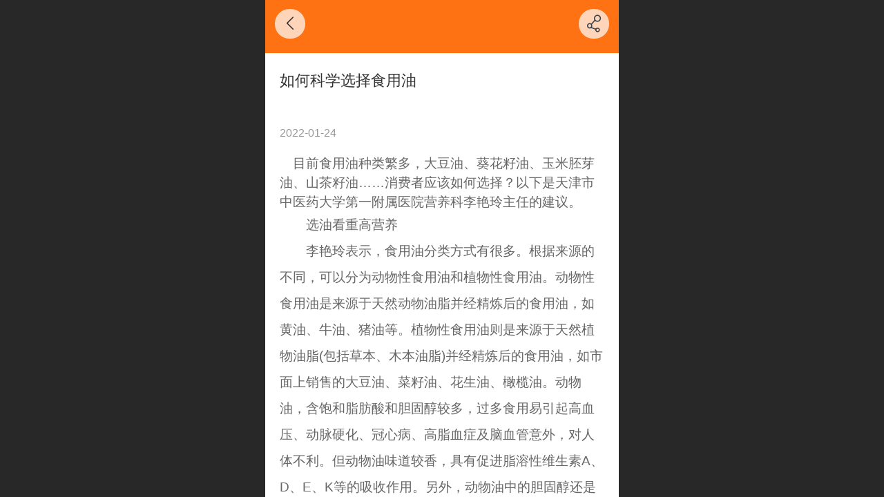

--- FILE ---
content_type: text/html; charset=UTF-8
request_url: http://m.nxhaoyuyz.com/nd.jsp?id=61
body_size: 20112
content:



<!--<html><head></head><body></body></html>-->
<!DOCTYPE html>
<html lang="zh">

<head>
    <title>如何科学选择食用油 - 宁夏昊裕油脂有限公司</title>
    
    <meta http-equiv="Content-type" content="text/html; charset=utf-8">
    <meta http-equiv="X-UA-Compatible" content="IE=edge">
    <meta http-equiv="Cache-Control" content="no-transform" />
    <meta name="viewport" content="width=device-width, initial-scale=1.0, maximum-scale=1.0, user-scalable=0" />
    <meta name="apple-mobile-web-app-capable" content="yes">
    <meta name="layoutmode" content="standard">
    <meta name="apple-mobile-web-app-status-bar-style" content="black">
    <meta name="renderer" content="webkit">
    <meta content="always" name="referrer">
    <meta name="wap-font-scale" content="no">
    <meta content="telephone=no" name="format-detection" />
    <META HTTP-EQUIV="Pragma" CONTENT="no-cache">
    <link rel="dns-prefetch" href="//mo.faisys.com">
    <link rel="dns-prefetch" href="//jzfe.faisys.com">
    <link rel="dns-prefetch" href="//fe.508sys.com">
    <script type="text/javascript" src="//fe.508sys.com/browserChecked_1_0/js/browserCheck.min.js?v=202203281611"></script>
    <script type="text/javascript">
        if (!BrowserChecked({
                reverse: true,
                notSupportList: [{
                    name: "ie",
                    version: "9"
                }]
            }).isSupport) {
            window.location.href = "/lvBrowser.jsp?url=" + encodeURIComponent(location.href);
        }

    </script>

    <script>document.domain = 'm.nxhaoyuyz.com'</script>
    <script>
        var _htmlFontSize = (function () {
            var clientWidth = document.documentElement ? document.documentElement.clientWidth : document.body
                .clientWidth;
            if (clientWidth > 768 && clientWidth < 1280) {
                clientWidth = 768;
            } else if (clientWidth >= 1280) {
                clientWidth = 512;
            }
            var fontSize = clientWidth / 16;
            if (fontSize <= 0) fontSize = 375 / 16;
            document.documentElement.style.fontSize = fontSize + "px";
            return fontSize;
        })();
    </script>

    <link type="text/css" href='//mo.faisys.com/dist/libs/css/base.min.css?v=202601191114'
        rel="stylesheet">

    
        <link type="text/css" href='//mo.faisys.com/dist/libs/css/baseOld.min.css?v=202601191114' rel="stylesheet">
    
    <script defer src="//mo.faisys.com/dist/visitor/client/915.14747400.js"></script><script defer src="//mo.faisys.com/dist/visitor/client/491.9737fae2.js"></script><script defer src="//mo.faisys.com/dist/visitor/client/main.40c41747.js"></script><link href="//mo.faisys.com/dist/visitor/client/main.3b92203d.css" rel="stylesheet">

    

    <link type="text/css" href="//mo.faisys.com/dist/libs/css/fontsIco.min.css" rel="stylesheet">


    <link rel='stylesheet' id='jzSingleModuleSkinFrame' type='text/css' href='//mos.faisys.com/28566427/2052/0/fkSingleModuleSkin.min.css?v=19700101080000'/>
<link rel='stylesheet' type='text/css' href='//jzfe.faisys.com/dist/jz/biz-shared/bizShared.min.css?v=202601211300'/>
<link rel='stylesheet' id='mobiStyleTemplateCss' type='text/css' href='//mo.faisys.com/css/template/1016_3.min.css?v=202307101206'/>
<link rel='stylesheet' id='css_faitest' type='text/css' href='//fe.508sys.com/faitest_1_4/css/faitest.min.css?v=202109281937'/>
<style id='specialModuleStyle'>
</style>
<style id='mobiTabStyleCss'>
</style>
<style id='mobiLabelStyleCss'>
</style>
<style id='mobiFoldStyleCss'>
.fk-foldStyle1 .f-formFoldButton.active{color:#ff7214;}
.fk-foldStyle1 .f-formFoldButton.active .icon-fold:before{color:#ff7214;}
.fk-foldStyle2 .f-formFoldButton.active{background:#ff7214;}
.fk-foldStyle3 .f-formFoldButton.active{color:#ff7214;}
.fk-foldStyle3 .f-formFoldButton.active .icon-fold:before{color:#ff7214;}
</style>
<style id='mobiNoticeStyleCss'>
.icon-noticeNewStyleIconClass-6{background-color:#ff7214;}
.icon-noticeNewStyleIconClass-7{background-color:#ff7214;}
.icon-noticeNewStyleIconClass-8{border-color:#ff7214;}
.icon-noticeNewStyleIconClass-8{color:#ff7214;}
.icon-noticeNewStyleIconClass-9{color:#ff7214;}
</style>
<style id='oldThemeColorStyle'>
.g_oldThemeColor{color:#ff7214;}
.g_oldThemeBdColor{border-color:#ff7214;}
.g_oldThemeBgColor{background-color:#ff7214;}
.g_oldThemefillColor{fill:#ff7214;}
.g_oldThemeHoverBgColor:hover{background-color:#ff7214;}
</style>
<style id='fixedAreaBoxStyle'>
.webFooterBox .ui-calendar-calendar .ui-state-active{background-color:#ff7214;}
.webFooterBox .ui-calendar-calendar .ui-calendar-startDate{background-color:#ff7214;}
.webFooterBox .ui-calendar-prev:after{color:#ff7214;}
.webFooterBox .ui-calendar-next:after{color:#ff7214;}
.webFooterBox .fk-calendarNav{background-color:#ff7214;}
</style>
<style id='footerNavStyle'>
 #p_footer_nav_wrap .s_hump .is_select .u_nav_icon_decorate .u_nav_icon{color: #fff;}
#p_footer_nav_wrap {display:none;}
.p_footer_nav .u_nav{width:;}
</style><style id='mobiCubeStyleModule'>
</style>
<style type="text/css" id='independentFooterBarSet'>
.webCustomerServiceBox{display:none;}
</style>
<style id='otherStyle'>
</style>
<style type='text/css' id='independentColStyle'>
</style>
<style id='mobiFloatBtnCss'>
.form .floatBtnStyle0 .middle{background-color:#ff7214;}
.form .floatBtnStyle1 .middle{background-color:#ff7214;}
.form .floatBtnStyle2 .middle{border-color:#ff7214;color:#ff7214;}
.form .floatBtnStyle5 .middle{border-color:#ff7214;color:#ff7214;}
.form .floatBtnStyle7 .middle{border-color:#ff7214;color:#ff7214;}
.form .floatBtnStyle3 .middle{background:-webkit-linear-gradient(bottom, #ff7214 10%,rgba(255,184,137,1));background:-webkit-linear-gradient(bottom, #ff7214 10%,rgba(255,184,137,1));}
.form .floatBtnStyle4 .middle{background:-webkit-linear-gradient(bottom, #ff7214 10%,rgba(255,184,137,1));background:-webkit-linear-gradient(bottom, #ff7214 10%,rgba(255,184,137,1));border-color:#ff7214;}
</style>
<style id='mobiBackTopBtnCss'>
.backTop .backTop_icon.icon-backTop0{background-color:#ff7214;color:#fff;}
.backTop .backTop_icon.icon-backTop1{background-color:#fff;color:#ff7214;}
.backTop .backTop_icon.icon-backTop2{background-color:#fff;color:#ff7214;border-color:#ff7214;}
</style>
<style id='mobiProductGroupCss'>
.jz_vertical_group_has_product .first_groupitem.selected .first_groupname, .jz_landscape_group_has_product .first_groupitem.selected .first_groupname, .jz_landscape_group_has_photo .first_groupitem.selected .first_groupname, .jz_vertical_group_has_photo .first_groupitem.selected .first_groupname {color:#ff7214;}
.jz_landscape_group_has_product .first_groupitem.selected:after, .jz_landscape_group_has_photo .first_groupitem.selected:after{position: absolute;left: 0; bottom: 0px; content: ''; width: 100%; height: .1rem; border-radius: .5rem; background-color:#ff7214;}
.jz_vertical_group_has_product .first_panel .mall_cart, .jz_landscape_group_has_product .first_panel .mall_cart{background-color:#ff7214;}
</style>
<style id='mobiStyleNav' type='text/css'>
#navbar {display:none;}
#navButton {display:none;}
.open .navItem:nth-child(2) {transition-delay: 160ms;} 
.open .navItem:nth-child(4) {transition-delay: 240ms;} 
.open .navItem:nth-child(6) {transition-delay: 320ms;} 
#navbar_101 .icon-navItemIcon:before{content:'\e65f';content:'\e65f';} 
#navbar_101 .icon-navItemIcon{background-image:none;} 
.open .navItem:nth-child(8) {transition-delay: 400ms;} 
#navbar_102 .icon-navItemIcon:before{content:'\eae5';content:'\eae5';} 
#navbar_102 .icon-navItemIcon{background-image:none;} 
.open .navItem:nth-child(10) {transition-delay: 480ms;} 
#navbar_104 .icon-navItemIcon:before{content:'';content:'';} 
#navbar_104 .icon-navItemIcon{background-image:none;} 
.open .navItem:nth-child(12) {transition-delay: 560ms;} 
#navbar_1076 .icon-navItemIcon:before{content:'\ea00';content:'\ea00';} 
#navbar_1076 .icon-navItemIcon{background-image:none;} 
.open .navItem:nth-child(14) {transition-delay: 640ms;} 
#navbar_1077 .icon-navItemIcon:before{content:'\e93a';content:'\e93a';} 
#navbar_1077 .icon-navItemIcon{background-image:none;} 
.open .navItem:nth-child(16) {transition-delay: 720ms;} 
#navbar_1078 .icon-navItemIcon:before{content:'\e911';content:'\e911';} 
#navbar_1078 .icon-navItemIcon{background-image:none;} 
.open .navItem:nth-child(18) {transition-delay: 800ms;} 
.open .navItem:nth-child(20) {transition-delay: 880ms;} 
.open .navItem:nth-child(22) {transition-delay: 960ms;} 
</style>
<style id='webDetailPageStyle' type="text/css">
.webDetailPage{display:none;}
#webFooter{display:none;}
.form:not(.module70):not(.module71){padding:0 !important;margin:0 !important;}
div.g_web{background:#fff;}
.webContainerBox{background:#fff;min-height:100%;}
.webContainerBox .form .formMiddle{background:#fff;}
.g_web .moveAnimation{transform:initial;}
.g_web .moveAnimation{-webkit-transform:initial;}
.g_web .webModuleContainer{transform:initial;}
.g_web .webModuleContainer{-webkit-transform:initial;}
</style>
<style id='mobiStyleService' type='text/css'>
.open .serviceNavItem:nth-child(2) {transition-delay: 160ms;} 
#svebar_1 .icon-serItemIcon:before{content:'\e62c';content:'\e62c';} 
#svebar_1 .icon-serItemIcon{background-image:none;} 
.open .serviceNavItem:nth-child(4) {transition-delay: 240ms;} 
#svebar_2 .icon-serItemIcon:before{content:'\e6a0';content:'\e6a0';} 
#svebar_2 .icon-serItemIcon{background-image:none;} 
.open .serviceNavItem:nth-child(6) {transition-delay: 320ms;} 
#svebar_3 .icon-serItemIcon:before{content:'\e67c';content:'\e67c';} 
#svebar_3 .icon-serItemIcon{background-image:none;} 
.open .serviceNavItem:nth-child(8) {transition-delay: 400ms;} 
#svebar_4 .icon-serItemIcon:before{content:'\e6b2';content:'\e6b2';} 
#svebar_4 .icon-serItemIcon{background-image:none;} 
.open .serviceNavItem:nth-child(10) {transition-delay: 480ms;} 
#svebar_5 .icon-serItemIcon:before{content:'\e6ca';content:'\e6ca';} 
#svebar_5 .icon-serItemIcon{background-image:none;} 
</style>
<link rel='stylesheet' type='text/css' href='//fe.508sys.com/faitest_1_4/css/faitest.min.css?v=202109281937'/>
</head>

<body faiscoMobi="true" class="new_ui_body_wrap">
    <div id="preview" data-server-rendered="true" class="preview-area preview-area_visit g_locale2052" data-v-32ab3db8><!----> <!----> <div id="g_body" class="jz_themeV2 mobiCol28" data-v-32ab3db8><!----> <div class="webLeft" data-v-32ab3db8></div> <div id="g_web" class="g_web jz_theme_1016 jz_themePresetIndex_3 jz_newTheme jz_otherTheme" data-v-32ab3db8><div id="webLoading" class="loading" style="display: none" data-v-32ab3db8><div id="splashscreen" class="splashscreen ui-loader" data-v-32ab3db8><span class="ui-icon ui-icon-loading spin" data-v-32ab3db8></span></div></div> <div id="webTopBox" class="webTopBox" data-v-32ab3db8><div id="webTop" class="webTop" data-v-32ab3db8><div id="J_navExpandAnimate" class="jz_navExpendAnimate" data-v-32ab3db8></div> <div id="navbar" class="navbar "><div id="navbarList" class="navbarList"></div> <div class="navTouchLeft"></div> <div class="navTouchRight"></div> <div class="navLeft icon-navLeft"></div> <div class="navRight icon-navRight"></div> <div class="jz_subMenuSeoGhost"><a href="http://m.nxhaoyuyz.com/col.jsp?id=108" onclick="">
            企业文化
        </a><a href="http://m.nxhaoyuyz.com/col.jsp?id=109" onclick="">
            企业荣誉
        </a><a href="http://m.nxhaoyuyz.com/col.jsp?id=103" onclick="">
            关于我们
        </a></div> <!----></div> <!----></div></div> <div id="webHeaderBox" class="webHeaderBox webDetailPage webTitleClose" data-v-32ab3db8><!----> <div id="navButton" class="navButton" style="display:;" data-v-32ab3db8><div class="navButtonPanel" data-v-32ab3db8></div> <div class="menuNav" data-v-32ab3db8><div class="menuNavTip icon-menuNavTip" data-v-32ab3db8></div></div></div> <div id="headerWhiteBg" class="headerSiteMaskWhiteBg" data-v-32ab3db8></div> <div id="headerBg" class="headerSiteMaskBg" data-v-32ab3db8></div> <div id="webHeader" class="webHeader webHeaderBg" data-v-22389f19 data-v-32ab3db8><!----> <div id="mallThemeTopBarBg" class="mallThemeTopBarBg " data-v-22389f19></div> <div id="mallThemeTopBar" class="mallThemeTopBar  " data-v-22389f19><div class="jz_top_wrapper J_top_wrapper" data-v-22389f19><a class="J_to_back f_back faisco-icons-S000108" data-v-22389f19></a> <div class="f_input_box" data-v-22389f19><i class="f_icon_conter faisco-icons-S000182" data-v-22389f19></i> <input placeholder="搜索" data-v-22389f19></div> <a href="/index.jsp" class="f_top_right" data-v-22389f19><i class="f_home faisco-icons-S0000196" data-v-22389f19></i></a></div> <div class="logoTitleSide" data-v-22389f19><div class="logoArea" data-v-22389f19><span id="pageLogoMall" sid="0" pw="160" ph="160" class="pageLogo" data-v-22389f19><a alt hidefocus="true" href="/" data-v-22389f19><div id="pageLogoImgMall" class="J_logoImg logoImg" style="background-size:contain;background-position:center;background-repeat:no-repeat;background-image:url(//2.ss.508sys.com/image/no-pic.jpg);" data-v-22389f19></div></a></span></div> <div class="titleArea" data-v-22389f19><h1 style="font-weight:normal;font-size:inherit;display:inline-block;width:100%;overflow:hidden;text-overflow:ellipsis;" data-v-22389f19><a hidefocus="true" href="/" style="[object Object]" data-v-22389f19><span id="pageTitleMall" class="pageTitle" data-v-22389f19>宁夏昊裕油脂有限公司</span></a></h1></div></div> <div class="toolMenuSide" data-v-22389f19><div class="userEnterAera" data-v-22389f19><a href="profile.jsp" hidefocus="true" class="userEnterLink" data-v-22389f19><span class="userEnterIcon icon-userEnterIcon" data-v-22389f19></span> <span class="userEnterText" data-v-22389f19>
                            个人中心
                        </span></a></div> <div class="seacherAera" data-v-22389f19><span class="seacherBtnIcon icon-seacherBtnIcon" data-v-22389f19></span> <span class="seacherAeraText" data-v-22389f19>
                        搜索
                    </span></div></div></div> <div id="header" class="header-forLogo header mobiTitleClose" style="padding:0px;" data-v-22389f19><span id="pageLogo" sid="0" pw="160" ph="160" class="pageLogo" style="display:none;" data-v-22389f19><a href="/" data-v-22389f19><div id="pageLogoImg" class="J_logoImg logoImg" style="background-size:contain;background-position:center;background-repeat:no-repeat;background-image:url(//2.ss.508sys.com/image/no-pic.jpg);" data-v-22389f19></div></a></span> <span id="pageTitle" class="pageTitle" data-v-22389f19><div style="font-weight:normal;font-size:inherit;display:inline-block;width:100%;overflow:hidden;text-overflow:ellipsis;" data-v-22389f19><a href="/" style="color:inherit;" data-v-22389f19>宁夏昊裕油脂有限公司</a></div></span></div></div> <!----> <!----></div> <div id="webBannerBox" class="webBannerBox moveAnimation webDetailPage" data-v-32ab3db8><div id="webMultilingualArea" class="multilingualArea" data-v-32ab3db8><div class="multilingual"><!----> <!----> <!----></div></div> <!----> <!----></div> <div id="webContainerBox" class="webContainerBox" style="overflow:hidden;" data-v-32ab3db8><div id="webModuleContainer" class="webModuleContainer" data-v-32ab3db8><div id="module27" _moduleStyle="49" _autoHeight="1" _height="0" _autoWidth="1" _width="0" _inPopupZone="0" _inTab="0" _inFold="0" _infloatzone="0" _bHeight="0" _headerHiden="1" class="form Handle module27 formStyle49" data-v-32ab3db8><div _bannerAutoHeight="1" class="formBannerTitle formBannerTitle27" style="display:none;"><div class="titleLeft titleLeft27"></div> <div class="clearFix titleCenter titleCenter27"><div class="titleText titleText27"><div class="titleTextIcon icon-titleText">
                     
                </div> <div class="textContent"><span class="textModuleName">文章详情</span> <!----> <div class="textContentSubTitle">
                        副标题
                    </div></div></div> <!----> <!----> <!----></div> <div class="titleRight titleRight27"></div></div> <div class="formMiddle formMiddle27 detailPageFormMiddle"><div class="middleLeft middleLeft27"></div> <div class="middleCenter middleCenter27"><div _innerType="0" class="formMiddleContent moduleContent formMiddleContent27"><div class="module_content"><!----> <div id="newsNewDetailPanel27" class="newsNewDetailPanel newsDetailV3Panel"><div id="productDetailHeader27" class="productDetailHeader detailHeaderColor"><span class="icon-gClose g_round g_iconMiddle newsBack icon-defaultColor"></span> <!----> <span id="newsDetailShare" class="icon-share g_iconMiddle g_round newsShare icon-defaultColor"></span></div> <div id="newsDetail27" class="newsDetail fk_notMallThemeNewDetail" data-v-5c5dfada><div id="newsDetailPanel" data-v-5c5dfada><div id="newsFigure27" alt="封面图" src-original="//28566427.s21i.faiusr.com/2/ABUIABACGAAgzv7_jgYon6_EdTCtAziWAg.jpg" class="newsFigure J_img_lazyload" style="display:none;width:100%;height:9.6rem;background-image:url(//mo.faisys.com/image/loading/transparent.png);" data-v-5c5dfada><!----></div> <div class="newsInfoTitle title-textStyle" data-v-5c5dfada><div class="g_displayClamp2 displayClamp2Style" data-v-5c5dfada><h1 class="textTitle" style="font:inherit;color:inherit;background:inherit;" data-v-5c5dfada>如何科学选择食用油</h1></div> <!----></div> <div class="newsContentPanel" data-v-5c5dfada><div class="newsCustomPanel notNewNewsCustomPanel" data-v-5c5dfada><!----> <div class="newsCustom newsDate" data-v-5c5dfada>2022-01-24</div> <!----></div> <div class="newsContent blankBottom richContent" data-v-5c5dfada><div ref-name="newsContent" data-v-5c5dfada><div class="jz_fix_ue_img"><p style="line-height:1.5em;">　目前食用油种类繁多，大豆油、葵花籽油、玉米胚芽油、山茶籽油……消费者应该如何选择？以下是天津市中医药大学第一附属医院营养科李艳玲主任的建议。</p><p>　　选油看重高营养</p><p>　　李艳玲表示，食用油分类方式有很多。根据来源的不同，可以分为动物性食用油和植物性食用油。动物性食用油是来源于天然动物油脂并经精炼后的食用油，如黄油、牛油、猪油等。植物性食用油则是来源于天然植物油脂(包括草本、木本油脂)并经精炼后的食用油，如市面上销售的大豆油、菜籽油、花生油、橄榄油。动物油，含饱和脂肪酸和胆固醇较多，过多食用易引起高血压、动脉硬化、冠心病、高脂血症及脑血管意外，对人体不利。但动物油味道较香，具有促进脂溶性维生素A、D、E、K等的吸收作用。另外，动物油中的胆固醇还是人体组织细胞的重要成分，是合成胆汁和某些激素的重要原料。</p><p>　　近年来，随着高血压、冠心病、肿瘤、肥胖症、心脑血管等疾病逐渐增多，人们越来越注重自己的饮食安全健康，开始由传统食用油消费向营养、健康、均衡的较为高端食用油转变，例如橄榄油和山茶籽油被更多消费者接受。</p><p>　　橄榄油油脂呈淡黄绿色，具有令人喜爱的香味，温和而特殊的口味，在低温(接近于10℃)时仍然透明。因此低压头道冷榨橄榄油是理想的凉拌用油和烹饪用油。橄榄油在生产过程中未经任何化学处理，所含维生素A、维生素D、维生素E以及单不饱和脂肪酸的总量达到80%以上。因此，橄榄油的营养价值较高。而山茶籽油是我国传统的木本食用植物油之一，不但可以降低胆固醇，还可以使幼儿提高免疫力，增强胃肠道的消化功能，促进钙的吸收，对生长期的尤其重幼儿要。另外，山茶油还是比较接近人奶的自然脂肪，是较适合婴儿的优秀食品，而其中的维生素E和抗氧化成分，不但可以预防疾病，还有养颜护肤的美容效果。</p><p>　　按制作工艺不同，食用油又可以分为压榨油和浸出油。压榨油的加工工艺是“物理压榨法”，原料要求新鲜，酸价、过氧化值低，保留了各种营养成分。而浸出油的加工工艺是“化学浸出法”，采用“六号”溶剂油即六号轻汽油，将大豆原料充分浸泡，然后高温提取，经过脱脂、脱胶、脱蜡、脱色、脱臭、脱酸等工艺精炼而成，难免有溶剂残留，经加工后部分营养成分被破坏。因此，压榨油要比浸出油健康，而前者价格也相对较贵。</p><p>　　搭配吃油不专一</p><p>　　每天吃多少油才健康？中国营养学会建议：必须科学合理摄入食用油，每人每天的食油量不得超过25克至30克。这样才能促进营养均衡吸收，提高身体机能，改善营养状况。25克油的用量怎么把握？据专家介绍，如果把25克食用油放到喝汤用的白瓷勺里，刚好是两勺半。此外，我们也可以选择带有刻度的量壶当油壶，这样可以时时提醒自己不要用油过量。</p><p>　　中国营养学会在《中国居民膳食营养素参考摄入量》中推荐，中国居民成人膳食脂肪摄入量应占总能量的２０％至３０％，其中饱和脂肪酸、单不饱和脂肪酸、多不饱和脂肪酸的总摄入比例应接近，三种脂肪酸比例大概在１１１左右，但在自然界没有任何一种植物油能够达到这个比例，要靠油脂企业合理调配不同品种的调和油，或是消费者搭配食用不同品种的油脂，才能保持脂肪摄入量的平衡，其中饱和脂肪酸主要来源于动物油，从这个角度讲消费者吃油的品种应该尽可能多元化，不能“太专一”，不要长期食用同一种食用油。因为各种油里脂肪酸的构成、胆固醇量和微量元素含量均不相同，只有定期更换食用油种类，才能使营养吸收更为均衡。</p><p>　　值得注意的是，这些食用油里面总有“因油而异”的个别情况。色拉油应是清澈透明、无色或淡黄色，花生油、豆油、菜油等呈半透明的淡黄色至橙黄色，麻油则是橙黄色或棕色。大豆、菜籽、花生仁、芝麻等经初步处理得到的是毛油，色泽深、浑浊，不宜食用，如果植物油透明度差、黏度变大、有气泡，常是变质的象征。花生油在冬天低温时会凝固成不透明状，这是正常的现象，鉴别时应有所区别。</p><p>　　吃油储油注意啥</p><p>　　谈到如何科学地烹调用油，李主任认为，在食用油的选择上，不同的烹调方式使用不同的油：凉拌或熟食拌油可用橄榄油、麻油、花生油、山茶籽油等；一般的煎炒可用黄豆油、玉米油或葵花籽油等。只有在大量煎炸食品时，考虑烤酥油、棕榈油、猪油等油脂。在烹调时，油烧七分热就好，不要热到冒烟才烹调食物。用过的油，不要倒入新油中，炸过的油用来炒菜为宜。尽快用完，切勿反复使用。反复使用高温油，很多成分都变了，会产生很多致癌物质。</p><p>　　值得一提的是，在储存方面，由于普通家庭的保存条件所限等原因，食用油开封后可能没到保质期就出现氧化变质，其中所含的重要营养物质维生素E以及人体必需的脂肪酸都遭到破坏，同时产生的氧化产物对人体有害。李主任提醒，开封的油应尽快吃完，对于人口少或不经常做饭的家庭最好买小包装食用油，若购买大桶食用油要保存在阴凉的地方，应选择阴凉、干燥、无日光直射的地方，因为油被光线照射后会逐渐变质。</p><p style="line-height:1.5em;"><br /></p></div></div> <!----> <!----></div> <!----> <div class="newsGroup" data-v-5c5dfada><a href="http://m.nxhaoyuyz.com/nr.jsp?mid=27&amp;groupId=1&amp;_reqArgs=%7B%22args%22%3A%7B%22groupId%22%3A%221%22%2C%22mid%22%3A%2227%22%7D%2C%22type%22%3A64%7D" target="_self" class="newsGroupTag" data-v-5c5dfada>新闻动态</a></div> <!----> <div id="newsDetailV3Share" class="icon-share newsShare" data-v-5c5dfada><span data-v-5c5dfada>分享</span></div> <div id="paginationDiv27" data-v-5c5dfada><div class="g_separator next_separator"></div> <div class="newsNext"><div class="prevNextContent">下一篇：<span>这是最后一篇</span></div></div> <div class="newsPrev"><div class="prevNextContent">上一篇：<span>这是第一篇</span></div></div></div></div> <!----> <!----> <div id="renderInNewsDetailComment" data-v-5c5dfada></div></div></div></div> <!----> <div id="userCommentPanel" class="userCommentPanel" style="display:none;"><div class="userCommentHead"><span class="userCommentGoBack icon-gClose g_iconMiddle"></span>发表评论<a href="/" class="userCommentGoHome icon-gHome g_iconMiddle"></a></div> <div class="userCommentBody"><!----> <ul class="tabUl"><li id="tabUserLi1" data="1" class="tabLi tabActive g_main_color_v3 g_main_bdColor_v3">登录评论</li><li id="tabUserLi2" data="2" class="tabLi">匿名评论</li></ul> <div class="tabBody"><div id="tabUserPanel1" class="tabPanel tabPanelAtive"><!----> <div class="userCommentInfo"><div class="g_globalLine"><input id="user" placeholder="请输入账号" type="text" maxlength="50" class="itemEdit g_input"> <span class="icon-mnameIcon"></span></div> <div class="g_globalLine"><input id="password" type="password" maxlength="20" placeholder="请输入密码" class="itemEdit g_input"> <span class="icon-mpswIcon"></span></div> <div id="userCommentRemarkPanel1"><div class="g_globalLine"><textarea id="userCommentRemark" minlength="2" maxlength="1000" placeholder="请输入内容：" class="itemEdit msgIcon g_textArea"></textarea> <span class="icon-mmsgIcon"></span></div></div> <div id="userCommentLoginAndComform" class="userCommentComform g_button g_main_bgColor_v3">提交</div></div></div> <div id="tabUserPanel2" class="tabPanel"><!----> <div id="userCommentInfo2" class="userCommentInfo"><div class="g_globalLine"><input id="anonymityCommentUser" type="text" maxlength="50" placeholder="请输入昵称" class="itemEdit g_input"> <span class="icon-mnameIcon"></span></div> <div id="userCommentRemarkPanel2"></div> <div id="anonymityCommentComform" class="userCommentComform g_button g_main_bgColor_v3">提交</div></div></div> <input id="postCommentId" type="hidden" value="61"></div></div></div></div></div></div> <div class="middleRight middleRight27"></div></div> <!----></div> <!----> <div id="bookingPanelTriggle" data-v-32ab3db8></div></div></div> <!----> <div id="webFooterBox" class="webFooterBox" data-v-32ab3db8><!----> <div id="webFooter" class="webFooter webDetailPage" data-v-32ab3db8><div id="footer" class="footer mallThemeFooter" data-v-0e602246><div class="bottomdiv" data-v-0e602246><div class="bottom" data-v-0e602246><div class="backtop" data-v-0e602246>top<b data-v-0e602246></b></div></div></div> <div class="footerMenu" data-v-0e602246><div class="footerMenuItem" data-v-0e602246><span class="footerMenuItemText homePage" data-v-0e602246><a href="/cn/" hidefocus="true" class="homePageLink" data-v-0e602246>主页</a></span></div> <div class="footerMenuItem" data-v-0e602246><span class="footerMenuItemText memberCenter" data-v-0e602246><a href="/cn/profile.jsp" hidefocus="true" class="memberCenterLink" data-v-0e602246>个人中心</a></span></div> <div class="footerMenuItem" data-v-0e602246><span class="footerMenuItemText siteVis" data-v-0e602246><a href="http://www.nxhaoyuyz.com/cn/?_siteUrl" target="_blank" hidefocus="true" class="siteVisLink" data-v-0e602246>电脑版</a></span></div> <!----></div> <div class="technical" data-v-0e602246><div class="technicalSupport footerInfo J_footerInfo" style="display: block" data-v-0e602246><font face="Arial">©</font>2026 版权所有</div> <div class="technicalSupport" data-v-0e602246><!----> <!----> 
                    技术支持：
                    <a href="http://www.linkhd.net" target="_blank" hidefocus="true" class="J_supportLink" data-v-0e602246>
                        linkhand领航云端
                    </a> <span class="footerSep PcVer" data-v-0e602246>|</span> <a href="http://www.nxhaoyuyz.com/cn/?_siteUrl" target="_blank" hidefocus="true" class="PcVer" data-v-0e602246>电脑版</a> <!----></div> <!----></div></div></div> <div id="fullScreenDivCotainer" class="fullScreenDivCotainer" data-v-32ab3db8></div></div> <div id="webCustomerServiceBox" class="webCustomerServiceBox"><div id="fixedWrap"><div id="customerServiceDiv" class="customerServiceDiv"><div id="customServiceLine_1" class="customServiceLine"></div> <div id="customerServiceType_1" class="service serviceClass_1"><div id="serviceNavItem_1" class="serviceNavItem navItem navItem_1icon-navItem" style="position: relative"><!----> <a id="numberHref_1" href="tel:13800000"><div class="serBaseIcon"><div id="svebar_1" class="icon"><span class="serItemIcon icon-serItemIcon"></span> <div id="describeName_1" class="describe">电话咨询</div></div></div></a></div></div><div id="customServiceLine_2" class="customServiceLine"></div> <div id="customerServiceType_2" class="service serviceClass_2"><div id="serviceNavItem_2" class="serviceNavItem navItem navItem_2icon-navItem" style="position: relative"><!----> <a id="numberHref_2" href="sms:13800000"><div class="serBaseIcon"><div id="svebar_2" class="icon"><span class="serItemIcon icon-serItemIcon"></span> <div id="describeName_2" class="describe">信息咨询</div></div></div></a></div></div><div id="customServiceLine_3" class="customServiceLine"></div> <div id="customerServiceType_3" class="service serviceClass_3"><div id="serviceNavItem_3" class="serviceNavItem navItem navItem_3icon-navItem" style="position: relative"><!----> <a id="numberHref_3" href="javascript:;" onclick="Mobi.showMapService()"><div class="serBaseIcon"><div id="svebar_3" class="icon"><span class="serItemIcon icon-serItemIcon"></span> <div id="describeName_3" class="describe">在线地图</div></div></div></a></div></div><div id="customServiceLine_5" class="customServiceLine"></div> <div id="customerServiceType_5" class="service serviceClass_5"><div id="serviceNavItem_5" class="serviceNavItem navItem navItem_5icon-navItem" style="position: relative"><!----> <a id="numberHref_5" class="J_showMoreQq" style="cursor:pointer;"><div class="serBaseIcon"><div id="svebar_5" class="icon"><span class="serItemIcon icon-serItemIcon"></span> <div id="describeName_5" class="describe">QQ客服</div></div></div></a></div></div></div></div></div> <div class="u_area_box_wrap J_area_box_wrap" data-v-32ab3db8><div id="fixedAreaBox" tplid="1016_3" class="fixedAreaBox fixedAreaBox1016_3" data-v-32ab3db8></div></div> <div id="mobiReviewPage" data-v-32ab3db8></div> <!----> <div id="fixedRightSideBtns" data-v-32ab3db8><!----> <!----></div> <!----> <div class="webBackgroundBox webDetailPage" data-v-32ab3db8><div id="webBodyBackground" class="webBackground webBackgroundFix"></div> <div id="navExistOffPanel" class="navExistOffPanel"></div></div></div> <div class="webRight" data-v-32ab3db8></div> <div id="hiddenModuleForms" class="hiddenModuleForms" style="display: none" data-v-32ab3db8></div></div> <!----></div><script type="text/javascript">window.__INITIAL_STATE__ = {"currentPageModuleIds":[27],"currentPageModuleIdMap":{"27":{"id":27,"flag":0,"type":27,"style":49,"content":{"pageElementList":{"showGroup":0,"showViews":1,"showPrevNext":0,"showAuthor":0,"showDate":0,"showSource":1,"showLink":1,"showHomePage":1,"sbb":0,"showSubTitle":0},"firstPageSize":{"type":0,"width":5,"height":3},"titleStyle":{"t":0,"s":16,"w":0,"c":"","fct":0,"a":0},"fgp":false,"shareLinkList":["Weixin","graphic_poster","sina_weibo","qq_zone","qq_share","douban","baidu_tieba","copy_url"],"pageStyle":1,"ss":0,"dataCompatible":false,"hdm":0,"bm":0,"ci":0,"tw":0},"prop0":0,"name":"","headerTitle":false,"renderOptions":{"isSpider":false,"isOpen":false,"isNeedLogin":false,"currentNewsAttachAllow":true,"isNewsCommentNoMemberLimit":true,"linkLang":"","newsInfo":{"aid":28566427,"id":61,"title":"如何科学选择食用油","date":1642992060000,"content":"\u003Cdiv class=\"jz_fix_ue_img\"\u003E\u003Cp style=\"line-height:1.5em;\"\u003E　目前食用油种类繁多，大豆油、葵花籽油、玉米胚芽油、山茶籽油……消费者应该如何选择？以下是天津市中医药大学第一附属医院营养科李艳玲主任的建议。\u003C\u002Fp\u003E\u003Cp\u003E　　选油看重高营养\u003C\u002Fp\u003E\u003Cp\u003E　　李艳玲表示，食用油分类方式有很多。根据来源的不同，可以分为动物性食用油和植物性食用油。动物性食用油是来源于天然动物油脂并经精炼后的食用油，如黄油、牛油、猪油等。植物性食用油则是来源于天然植物油脂(包括草本、木本油脂)并经精炼后的食用油，如市面上销售的大豆油、菜籽油、花生油、橄榄油。动物油，含饱和脂肪酸和胆固醇较多，过多食用易引起高血压、动脉硬化、冠心病、高脂血症及脑血管意外，对人体不利。但动物油味道较香，具有促进脂溶性维生素A、D、E、K等的吸收作用。另外，动物油中的胆固醇还是人体组织细胞的重要成分，是合成胆汁和某些激素的重要原料。\u003C\u002Fp\u003E\u003Cp\u003E　　近年来，随着高血压、冠心病、肿瘤、肥胖症、心脑血管等疾病逐渐增多，人们越来越注重自己的饮食安全健康，开始由传统食用油消费向营养、健康、均衡的较为高端食用油转变，例如橄榄油和山茶籽油被更多消费者接受。\u003C\u002Fp\u003E\u003Cp\u003E　　橄榄油油脂呈淡黄绿色，具有令人喜爱的香味，温和而特殊的口味，在低温(接近于10℃)时仍然透明。因此低压头道冷榨橄榄油是理想的凉拌用油和烹饪用油。橄榄油在生产过程中未经任何化学处理，所含维生素A、维生素D、维生素E以及单不饱和脂肪酸的总量达到80%以上。因此，橄榄油的营养价值较高。而山茶籽油是我国传统的木本食用植物油之一，不但可以降低胆固醇，还可以使幼儿提高免疫力，增强胃肠道的消化功能，促进钙的吸收，对生长期的尤其重幼儿要。另外，山茶油还是比较接近人奶的自然脂肪，是较适合婴儿的优秀食品，而其中的维生素E和抗氧化成分，不但可以预防疾病，还有养颜护肤的美容效果。\u003C\u002Fp\u003E\u003Cp\u003E　　按制作工艺不同，食用油又可以分为压榨油和浸出油。压榨油的加工工艺是“物理压榨法”，原料要求新鲜，酸价、过氧化值低，保留了各种营养成分。而浸出油的加工工艺是“化学浸出法”，采用“六号”溶剂油即六号轻汽油，将大豆原料充分浸泡，然后高温提取，经过脱脂、脱胶、脱蜡、脱色、脱臭、脱酸等工艺精炼而成，难免有溶剂残留，经加工后部分营养成分被破坏。因此，压榨油要比浸出油健康，而前者价格也相对较贵。\u003C\u002Fp\u003E\u003Cp\u003E　　搭配吃油不专一\u003C\u002Fp\u003E\u003Cp\u003E　　每天吃多少油才健康？中国营养学会建议：必须科学合理摄入食用油，每人每天的食油量不得超过25克至30克。这样才能促进营养均衡吸收，提高身体机能，改善营养状况。25克油的用量怎么把握？据专家介绍，如果把25克食用油放到喝汤用的白瓷勺里，刚好是两勺半。此外，我们也可以选择带有刻度的量壶当油壶，这样可以时时提醒自己不要用油过量。\u003C\u002Fp\u003E\u003Cp\u003E　　中国营养学会在《中国居民膳食营养素参考摄入量》中推荐，中国居民成人膳食脂肪摄入量应占总能量的２０％至３０％，其中饱和脂肪酸、单不饱和脂肪酸、多不饱和脂肪酸的总摄入比例应接近，三种脂肪酸比例大概在１１１左右，但在自然界没有任何一种植物油能够达到这个比例，要靠油脂企业合理调配不同品种的调和油，或是消费者搭配食用不同品种的油脂，才能保持脂肪摄入量的平衡，其中饱和脂肪酸主要来源于动物油，从这个角度讲消费者吃油的品种应该尽可能多元化，不能“太专一”，不要长期食用同一种食用油。因为各种油里脂肪酸的构成、胆固醇量和微量元素含量均不相同，只有定期更换食用油种类，才能使营养吸收更为均衡。\u003C\u002Fp\u003E\u003Cp\u003E　　值得注意的是，这些食用油里面总有“因油而异”的个别情况。色拉油应是清澈透明、无色或淡黄色，花生油、豆油、菜油等呈半透明的淡黄色至橙黄色，麻油则是橙黄色或棕色。大豆、菜籽、花生仁、芝麻等经初步处理得到的是毛油，色泽深、浑浊，不宜食用，如果植物油透明度差、黏度变大、有气泡，常是变质的象征。花生油在冬天低温时会凝固成不透明状，这是正常的现象，鉴别时应有所区别。\u003C\u002Fp\u003E\u003Cp\u003E　　吃油储油注意啥\u003C\u002Fp\u003E\u003Cp\u003E　　谈到如何科学地烹调用油，李主任认为，在食用油的选择上，不同的烹调方式使用不同的油：凉拌或熟食拌油可用橄榄油、麻油、花生油、山茶籽油等；一般的煎炒可用黄豆油、玉米油或葵花籽油等。只有在大量煎炸食品时，考虑烤酥油、棕榈油、猪油等油脂。在烹调时，油烧七分热就好，不要热到冒烟才烹调食物。用过的油，不要倒入新油中，炸过的油用来炒菜为宜。尽快用完，切勿反复使用。反复使用高温油，很多成分都变了，会产生很多致癌物质。\u003C\u002Fp\u003E\u003Cp\u003E　　值得一提的是，在储存方面，由于普通家庭的保存条件所限等原因，食用油开封后可能没到保质期就出现氧化变质，其中所含的重要营养物质维生素E以及人体必需的脂肪酸都遭到破坏，同时产生的氧化产物对人体有害。李主任提醒，开封的油应尽快吃完，对于人口少或不经常做饭的家庭最好买小包装食用油，若购买大桶食用油要保存在阴凉的地方，应选择阴凉、干燥、无日光直射的地方，因为油被光线照射后会逐渐变质。\u003C\u002Fp\u003E\u003Cp style=\"line-height:1.5em;\"\u003E\u003Cbr \u002F\u003E\u003C\u002Fp\u003E\u003C\u002Fdiv\u003E","type":"","wid":0,"top":0,"createTime":1642992098000,"groupId":0,"updateTime":1642993608000,"author":"","source":"","link":"","sid":1,"views":0,"flag":0,"pictureId":"ABUIABACGAAgzv7_jgYon6_EdTCtAziWAg","summary":"　目前食用油种类繁多，大豆油、葵花籽油、玉米胚芽油、山茶籽油……消费者应该如何选择？以下是天津市中医药大学第一附属医院营养科李艳玲主任的建议。　　选油看重高营养　　李艳玲表示，食用油分类方式有很多。根据来源的不同，可以分为动物性食用油和植物性食用油。动物性食用油是来源于天然动物油脂并经精炼后的食用油，如黄油、牛油、猪油等。植物性食用油则是来源于天然植物油脂(包括草本、木本油脂)并经精炼后的食...","authMemberLevelId":-1,"groupIds":"[1]","attachIds":"[]","mobiContent":"","cusUrlAddress":"","authBuddyGroupIdBit":0,"authStatus":0,"subTitle":"","hasPublished":true,"authBuddyGroupIdList":[],"nlPictureId":"","headPictureId":"ABUIABACGAAgzv7_jgYon6_EdTCtAziWAg","articleExtLink":"","nlPictureIdTwo":"","nlPictureIdThree":"","cuav2":{"cut":"","p":"","d":"","md":"","mp":"","ocu":false,"icu":true},"recommendNews":{"ns":true,"ids":[],"groupIds":[],"t":0},"adma":{"dt":0,"mld":-1,"mgids":[],"mgidb":0},"wxMediaId":"","wxShareIcon":{"tt":0,"dt":0,"it":0,"id":"","tit":"","cont":""}},"templateDesignType":1,"picturePath":"\u002F\u002F28566427.s21i.faiusr.com\u002F2\u002FABUIABACGAAgzv7_jgYon6_EdTCtAziWAg.jpg","loadingPath":"\u002F\u002Fmo.faisys.com\u002Fimage\u002Floading\u002Ftransparent.png","newsDate":"2022-01-24","newsContent":"\u003Cdiv class=\"jz_fix_ue_img\"\u003E\u003Cp style=\"line-height:1.5em;\"\u003E　目前食用油种类繁多，大豆油、葵花籽油、玉米胚芽油、山茶籽油……消费者应该如何选择？以下是天津市中医药大学第一附属医院营养科李艳玲主任的建议。\u003C\u002Fp\u003E\u003Cp\u003E　　选油看重高营养\u003C\u002Fp\u003E\u003Cp\u003E　　李艳玲表示，食用油分类方式有很多。根据来源的不同，可以分为动物性食用油和植物性食用油。动物性食用油是来源于天然动物油脂并经精炼后的食用油，如黄油、牛油、猪油等。植物性食用油则是来源于天然植物油脂(包括草本、木本油脂)并经精炼后的食用油，如市面上销售的大豆油、菜籽油、花生油、橄榄油。动物油，含饱和脂肪酸和胆固醇较多，过多食用易引起高血压、动脉硬化、冠心病、高脂血症及脑血管意外，对人体不利。但动物油味道较香，具有促进脂溶性维生素A、D、E、K等的吸收作用。另外，动物油中的胆固醇还是人体组织细胞的重要成分，是合成胆汁和某些激素的重要原料。\u003C\u002Fp\u003E\u003Cp\u003E　　近年来，随着高血压、冠心病、肿瘤、肥胖症、心脑血管等疾病逐渐增多，人们越来越注重自己的饮食安全健康，开始由传统食用油消费向营养、健康、均衡的较为高端食用油转变，例如橄榄油和山茶籽油被更多消费者接受。\u003C\u002Fp\u003E\u003Cp\u003E　　橄榄油油脂呈淡黄绿色，具有令人喜爱的香味，温和而特殊的口味，在低温(接近于10℃)时仍然透明。因此低压头道冷榨橄榄油是理想的凉拌用油和烹饪用油。橄榄油在生产过程中未经任何化学处理，所含维生素A、维生素D、维生素E以及单不饱和脂肪酸的总量达到80%以上。因此，橄榄油的营养价值较高。而山茶籽油是我国传统的木本食用植物油之一，不但可以降低胆固醇，还可以使幼儿提高免疫力，增强胃肠道的消化功能，促进钙的吸收，对生长期的尤其重幼儿要。另外，山茶油还是比较接近人奶的自然脂肪，是较适合婴儿的优秀食品，而其中的维生素E和抗氧化成分，不但可以预防疾病，还有养颜护肤的美容效果。\u003C\u002Fp\u003E\u003Cp\u003E　　按制作工艺不同，食用油又可以分为压榨油和浸出油。压榨油的加工工艺是“物理压榨法”，原料要求新鲜，酸价、过氧化值低，保留了各种营养成分。而浸出油的加工工艺是“化学浸出法”，采用“六号”溶剂油即六号轻汽油，将大豆原料充分浸泡，然后高温提取，经过脱脂、脱胶、脱蜡、脱色、脱臭、脱酸等工艺精炼而成，难免有溶剂残留，经加工后部分营养成分被破坏。因此，压榨油要比浸出油健康，而前者价格也相对较贵。\u003C\u002Fp\u003E\u003Cp\u003E　　搭配吃油不专一\u003C\u002Fp\u003E\u003Cp\u003E　　每天吃多少油才健康？中国营养学会建议：必须科学合理摄入食用油，每人每天的食油量不得超过25克至30克。这样才能促进营养均衡吸收，提高身体机能，改善营养状况。25克油的用量怎么把握？据专家介绍，如果把25克食用油放到喝汤用的白瓷勺里，刚好是两勺半。此外，我们也可以选择带有刻度的量壶当油壶，这样可以时时提醒自己不要用油过量。\u003C\u002Fp\u003E\u003Cp\u003E　　中国营养学会在《中国居民膳食营养素参考摄入量》中推荐，中国居民成人膳食脂肪摄入量应占总能量的２０％至３０％，其中饱和脂肪酸、单不饱和脂肪酸、多不饱和脂肪酸的总摄入比例应接近，三种脂肪酸比例大概在１１１左右，但在自然界没有任何一种植物油能够达到这个比例，要靠油脂企业合理调配不同品种的调和油，或是消费者搭配食用不同品种的油脂，才能保持脂肪摄入量的平衡，其中饱和脂肪酸主要来源于动物油，从这个角度讲消费者吃油的品种应该尽可能多元化，不能“太专一”，不要长期食用同一种食用油。因为各种油里脂肪酸的构成、胆固醇量和微量元素含量均不相同，只有定期更换食用油种类，才能使营养吸收更为均衡。\u003C\u002Fp\u003E\u003Cp\u003E　　值得注意的是，这些食用油里面总有“因油而异”的个别情况。色拉油应是清澈透明、无色或淡黄色，花生油、豆油、菜油等呈半透明的淡黄色至橙黄色，麻油则是橙黄色或棕色。大豆、菜籽、花生仁、芝麻等经初步处理得到的是毛油，色泽深、浑浊，不宜食用，如果植物油透明度差、黏度变大、有气泡，常是变质的象征。花生油在冬天低温时会凝固成不透明状，这是正常的现象，鉴别时应有所区别。\u003C\u002Fp\u003E\u003Cp\u003E　　吃油储油注意啥\u003C\u002Fp\u003E\u003Cp\u003E　　谈到如何科学地烹调用油，李主任认为，在食用油的选择上，不同的烹调方式使用不同的油：凉拌或熟食拌油可用橄榄油、麻油、花生油、山茶籽油等；一般的煎炒可用黄豆油、玉米油或葵花籽油等。只有在大量煎炸食品时，考虑烤酥油、棕榈油、猪油等油脂。在烹调时，油烧七分热就好，不要热到冒烟才烹调食物。用过的油，不要倒入新油中，炸过的油用来炒菜为宜。尽快用完，切勿反复使用。反复使用高温油，很多成分都变了，会产生很多致癌物质。\u003C\u002Fp\u003E\u003Cp\u003E　　值得一提的是，在储存方面，由于普通家庭的保存条件所限等原因，食用油开封后可能没到保质期就出现氧化变质，其中所含的重要营养物质维生素E以及人体必需的脂肪酸都遭到破坏，同时产生的氧化产物对人体有害。李主任提醒，开封的油应尽快吃完，对于人口少或不经常做饭的家庭最好买小包装食用油，若购买大桶食用油要保存在阴凉的地方，应选择阴凉、干燥、无日光直射的地方，因为油被光线照射后会逐渐变质。\u003C\u002Fp\u003E\u003Cp style=\"line-height:1.5em;\"\u003E\u003Cbr \u002F\u003E\u003C\u002Fp\u003E\u003C\u002Fdiv\u003E","groupDataList":[{"id":1,"name":"新闻动态","href":"http:\u002F\u002Fm.nxhaoyuyz.com\u002Fnr.jsp?mid=27&groupId=1&_reqArgs=%7B%22args%22%3A%7B%22groupId%22%3A%221%22%2C%22mid%22%3A%2227%22%7D%2C%22type%22%3A64%7D"}],"viewList":[],"shareData":{"browserTitle":"","shareUrl":"http:\u002F\u002Fm.nxhaoyuyz.com\u002F\u002Fnd.jsp?_sc=2&id=61","shareLinkList":"[{\"url\":\"?\",\"icon\":\"Weixin\"},{\"url\":\"?\",\"icon\":\"graphic_poster\"},{\"url\":\"http:\u002F\u002Fservice.weibo.com\u002Fshare\u002Fshare.php?title=&nbsp;&url=http:\u002F\u002Fm.nxhaoyuyz.com\u002F\u002Fnd.jsp?_sc=2&id=61&pic=\",\"icon\":\"sina_weibo\"},{\"url\":\"http:\u002F\u002Fsns.qzone.qq.com\u002Fcgi-bin\u002Fqzshare\u002Fcgi_qzshare_onekey?summary=&nbsp;&url=http:\u002F\u002Fm.nxhaoyuyz.com\u002F\u002Fnd.jsp?_sc=2&id=61&pics=http:\u002F\u002F28566427.s21i.faiusr.com\u002F2\u002FABUIABACGAAgzv7_jgYon6_EdTCtAziWAg.jpg&title=&nbsp;\",\"icon\":\"qq_zone\"},{\"url\":\"http:\u002F\u002Fconnect.qq.com\u002Fwidget\u002Fshareqq\u002Findex.html?summary=http%3A%2F%2Fm.nxhaoyuyz.com%2F%2Fnd.jsp%3F_sc%3D2%26id%3D61&url=http:\u002F\u002Fm.nxhaoyuyz.com\u002F\u002Fnd.jsp?_sc=2&id=61&pics=\u002F\u002F28566427.s21i.faiusr.com\u002F2\u002FABUIABACGAAgzv7_jgYon6_EdTCtAziWAg.jpg&title=\",\"icon\":\"qq_share\"},{\"url\":\"http:\u002F\u002Fshuo.douban.com\u002F!service\u002Fshare?name=http%3A%2F%2Fm.nxhaoyuyz.com%2F%2Fnd.jsp%3F_sc%3D2%26id%3D61&text=http:\u002F\u002Fm.nxhaoyuyz.com\u002F\u002Fnd.jsp?_sc=2&id=61\",\"icon\":\"douban\"},{\"url\":\"http:\u002F\u002Ftieba.baidu.com\u002Ff\u002Fcommit\u002Fshare\u002FopenShareApi?comment=&url=http:\u002F\u002Fm.nxhaoyuyz.com\u002F\u002Fnd.jsp?_sc=2&id=61&title=http%3A%2F%2Fm.nxhaoyuyz.com%2F%2Fnd.jsp%3F_sc%3D2%26id%3D61\",\"icon\":\"baidu_tieba\"},{\"url\":\"http:\u002F\u002Fm.nxhaoyuyz.com\u002F\u002Fnd.jsp?_sc=2&id=61&\",\"icon\":\"copy_url\"}]"},"prevNextArgs":{},"memberName":"","isLogin":false,"creatorMinlen":1,"commentMinlen":2,"commentMaxlen":1000,"viewAllow":true,"hasThirdCode":false,"grapicShareInfo":{"url":"http:\u002F\u002Fm.nxhaoyuyz.com\u002F\u002Fnd.jsp?_sc=2&id=61","title":"如何科学选择食用油","img":"\u002F\u002F28566427.s21i.faiusr.com\u002F2\u002FABUIABACGAAgzv7_jgYon6_EdTCtAziWAg.jpg"},"showCaptcha":true,"indepentheadShow":false,"isHeadFixTheme":true,"openStaticUrl":true,"hideNews":false,"jz_newsAudit_tips":"该篇文章还未通过管理员审核，暂时不能浏览噢~","isOpenNewMobiNewsPreAndNext":true,"isShowPrevNext":true},"pattern":{"h":0,"w":0,"i":{"y":0},"a":{"t":0},"ts":{"t":1},"lts":{"t":1},"tran":100}}},"htmlFontSize":23.4375,"allNewsCount":0,"newsList":[],"newsGroupList":[],"columnModuleHiddenList":[],"delModuleList":[],"httpInCodeCount":0,"topTips":[],"mobiTipList":[],"pageScrollTop":0,"popupFormModuleIdMap":{},"popupFormId":0,"showSubTitleSkinIdList":[],"fullSiteSubTitleType":0,"header":{"headStyle":{},"logoJumpInfo":{},"title":{},"searchOptions":{},"openLanInfoList":[],"urls":[],"mallOpen":false,"allProductNum":0,"productGroupBtnHref":"","headerV2":{"title":{"fontType":0,"align":0,"font":{"size":12,"family":"","colorType":0,"color":"#000"},"name":"宁夏昊裕油脂有限公司","bgType":"0","bgFont":{"color":"rgba(0,0,0,1.0)","alpha":100},"bgImgFileId":"","bgImgStyle":"1","mbt":0,"mbc":{"color":"#000","alpha":100},"mbi":"","mbit":1,"mths":0,"mhl":0,"mti":0,"mtht":1,"mbip":"\u002F\u002F2.ss.508sys.com\u002Fimage\u002Fno-pic.jpg"},"mallOpen":false,"urls":{"profileUrl":"profile.jsp","productGroupBtnHref":"pg.jsp","prUrl":"pr.jsp","mlistUrl":"mlist.jsp","indexUrl":"\u002Findex.jsp"},"allProductNum":14,"canUseNofollow":false,"isHeadHide":true,"isMallTheme":false,"logo":{"i":"","h":true,"a":1,"style":0,"marginType":0,"margin":{"top":0,"bottom":0,"left":0,"right":0}},"picParam":{"path":"//2.ss.508sys.com/image/no-pic.jpg","preview":"//2.ss.508sys.com/image/no-pic.jpg","preview160":"//2.ss.508sys.com/image/no-pic.jpg","p160w":160,"p160h":160},"jumpTitleUrl":"\u002F","logoJumpUrl":"\u002F","setShowSiteTitleBgFlag":"1"}},"footer":{"footerStyle":null,"footerMenuInfo":null,"openLanInfoList":[],"footerSupportInfo":null,"footerShowIpv6":true,"domainBeianStr":"","reportUrl":"","siteVer":-1,"_siteDemo":false,"oemPageTemplateView":false,"footerV2":{"hiddenTop":false,"designMode":false,"isMallTheme":false,"showFaiscoSupport":true,"homeLink":"\u002Fcn\u002F","profileLink":"\u002Fcn\u002Fprofile.jsp","pcUrl":"http:\u002F\u002Fwww.nxhaoyuyz.com\u002Fcn\u002F?_siteUrl","showPC":true,"openLanInfoList":[{"lcid":2052,"oflag":1024,"name":"中文","lanCode":"cn","lanVerDesc":"中文版","trialDays":2147483647,"trialTimeKey":"cn","trialExpireAutoClose":false,"url":"http:\u002F\u002Fm.nxhaoyuyz.com"}],"footerInfo":"","footerStyleInfo":{"fb":{"y":0,"c":"","f":"","r":0,"p":"","ps":0},"rt":{"y":0,"s":-1,"f":"","c":""},"gt":{"y":0}},"wapOptimizerContent":"\u003Cfont face=\"Arial\"\u003E©\u003C\u002Ffont\u003E2026 版权所有","showDomainBeian":false,"domainBeianStr":"","footerSupportInfo":{"supportUrl":"http:\u002F\u002Fwww.linkhd.net","footerSupport":"linkhand领航云端"},"footerAuth":false,"reportUrl":"","isFreeVer":false},"footerChanged":false,"wapOptimizerContent":""},"nav":{"navList":[],"navChildren":[],"pattern":{},"selectNavSkinId":null,"skinPattern":{},"defaultFullsitePattern":{},"navPattern":{},"hasSecMainNav":false,"navHash":{},"fullPageNav":{"changed":false,"hide":false},"independentNav":{"changed":false,"hide":false,"set":false},"navV2":{"arrowOpen":false,"columnStyle":1,"navList":[{"id":3,"name":"首页","show":true,"cil":[],"nf":false,"icon":{"c":0,"i":0,"iconType":0,"id":0,"content":"","classname":"","color":"","colIconType":0,"colIconCusType":0,"iconFileId":"","iconFilePath":""},"jumpCtrl":{"ide":"AGQIAxIA","columnType":100,"href":"http:\u002F\u002Fm.nxhaoyuyz.com\u002F","info":{"t":100,"i":3,"u":"http:\u002F\u002Fm.nxhaoyuyz.com\u002F","n":"首页","s":"AGQIAxIA"}},"selectCol":false,"href":"http:\u002F\u002Fm.nxhaoyuyz.com\u002F","onclickStr":"","nofollow":false,"viewAllow":true},{"id":103,"name":"走进昊裕","show":true,"cil":[1079,1080,1081],"nf":false,"icon":{"c":0,"i":0,"iconType":0,"id":0,"content":"","classname":"","color":"","colIconType":0,"colIconCusType":0,"iconFileId":"","iconFilePath":""},"jumpCtrl":{"ide":"AGQIZxIA","columnType":100,"href":"http:\u002F\u002Fm.nxhaoyuyz.com\u002Fcol.jsp?id=103","info":{"t":100,"i":103,"u":"http:\u002F\u002Fm.nxhaoyuyz.com\u002Fcol.jsp?id=103","n":"关于我们","s":"AGQIZxIA"}},"selectCol":false,"href":"javascript:;","onclickStr":"","nofollow":false,"viewAllow":true},{"id":101,"name":"产品展示","show":true,"cil":[],"nf":false,"icon":{"c":0,"i":0,"iconType":0,"id":98,"content":"\\e65f","classname":"faisco-icons-edit3","color":"","colIconType":2,"colIconCusType":0,"iconFileId":"FontIcon_10098","iconFilePath":""},"jumpCtrl":{"ide":"AGQIZRIA","columnType":100,"href":"http:\u002F\u002Fm.nxhaoyuyz.com\u002Fcol.jsp?id=101","info":{"t":100,"i":101,"u":"http:\u002F\u002Fm.nxhaoyuyz.com\u002Fcol.jsp?id=101","n":"产品展示","s":"AGQIZRIA"}},"selectCol":false,"href":"http:\u002F\u002Fm.nxhaoyuyz.com\u002Fcol.jsp?id=101","onclickStr":"","nofollow":false,"viewAllow":true},{"id":102,"name":"新闻资讯","show":true,"cil":[],"nf":false,"icon":{"c":0,"i":0,"iconType":0,"id":720,"content":"\\eae5","classname":"faisco-icons-scdingdan2","color":"","colIconType":2,"colIconCusType":0,"iconFileId":"FontIcon_10720","iconFilePath":""},"jumpCtrl":{"ide":"AGQIZhIA","columnType":100,"href":"http:\u002F\u002Fm.nxhaoyuyz.com\u002Fcol.jsp?id=102","info":{"t":100,"i":102,"u":"http:\u002F\u002Fm.nxhaoyuyz.com\u002Fcol.jsp?id=102","n":"企业动态","s":"AGQIZhIA"}},"selectCol":false,"href":"http:\u002F\u002Fm.nxhaoyuyz.com\u002Fcol.jsp?id=102","onclickStr":"","nofollow":false,"viewAllow":true},{"id":104,"name":"健康知识","show":true,"cil":[],"nf":false,"icon":{"c":0,"i":0,"iconType":0,"id":0,"content":"","classname":"","color":"","colIconType":2,"colIconCusType":0,"iconFileId":"","iconFilePath":""},"jumpCtrl":{"ide":"AGQIaBIA","columnType":100,"href":"http:\u002F\u002Fm.nxhaoyuyz.com\u002Fcol.jsp?id=104","info":{"t":100,"i":104,"u":"http:\u002F\u002Fm.nxhaoyuyz.com\u002Fcol.jsp?id=104","n":"健康知识","s":"AGQIaBIA"}},"selectCol":false,"href":"http:\u002F\u002Fm.nxhaoyuyz.com\u002Fcol.jsp?id=104","onclickStr":"","nofollow":false,"viewAllow":true},{"id":1076,"name":"招商合作","show":true,"cil":[],"nf":false,"icon":{"c":0,"i":0,"iconType":0,"id":515,"content":"\\ea00","classname":"faisco-icons-sc-Other6","color":"","colIconType":2,"colIconCusType":0,"iconFileId":"FontIcon_10515","iconFilePath":""},"jumpCtrl":{"ide":"AGQIaRIAGAA=","columnType":100,"href":"http:\u002F\u002Fm.nxhaoyuyz.com\u002Fcol.jsp?id=105","info":{"t":100,"i":105,"u":"http:\u002F\u002Fm.nxhaoyuyz.com\u002Fcol.jsp?id=105","nf":0,"n":"招商合作","s":"AGQIaRIAGAA="}},"selectCol":false,"href":"http:\u002F\u002Fm.nxhaoyuyz.com\u002Fcol.jsp?id=105","onclickStr":"","nofollow":false,"viewAllow":true},{"id":1077,"name":"招贤纳士","show":true,"cil":[],"nf":false,"icon":{"c":0,"i":0,"iconType":0,"id":349,"content":"\\e93a","classname":"faisco-icons-members6","color":"","colIconType":2,"colIconCusType":0,"iconFileId":"FontIcon_10349","iconFilePath":""},"jumpCtrl":{"ide":"AGQIaxIAGAA=","columnType":100,"href":"http:\u002F\u002Fm.nxhaoyuyz.com\u002Fcol.jsp?id=107","info":{"t":100,"i":107,"u":"http:\u002F\u002Fm.nxhaoyuyz.com\u002Fcol.jsp?id=107","nf":0,"n":"招贤纳士","s":"AGQIaxIAGAA="}},"selectCol":false,"href":"http:\u002F\u002Fm.nxhaoyuyz.com\u002Fcol.jsp?id=107","onclickStr":"","nofollow":false,"viewAllow":true},{"id":1078,"name":"联系我们","show":true,"cil":[],"nf":false,"icon":{"c":0,"i":0,"iconType":0,"id":331,"content":"\\e911","classname":"faisco-icons-close","color":"","colIconType":2,"colIconCusType":0,"iconFileId":"FontIcon_10331","iconFilePath":""},"jumpCtrl":{"ide":"AGQIahIAGAA=","columnType":100,"href":"http:\u002F\u002Fm.nxhaoyuyz.com\u002Fcol.jsp?id=106","info":{"t":100,"i":106,"u":"http:\u002F\u002Fm.nxhaoyuyz.com\u002Fcol.jsp?id=106","nf":0,"n":"联系我们","s":"AGQIahIAGAA="}},"selectCol":false,"href":"http:\u002F\u002Fm.nxhaoyuyz.com\u002Fcol.jsp?id=106","onclickStr":"","nofollow":false,"viewAllow":true}],"navChildren":[{"id":1079,"name":"企业文化","show":true,"cil":[],"nf":false,"icon":{"c":0,"i":0,"iconType":0,"id":0,"content":"","classname":"","color":"","colIconType":0,"colIconCusType":0,"iconFileId":"","iconFilePath":""},"jumpCtrl":{"ide":"AGQIbBIAGAA=","columnType":100,"href":"http:\u002F\u002Fm.nxhaoyuyz.com\u002Fcol.jsp?id=108","info":{"t":100,"i":108,"u":"http:\u002F\u002Fm.nxhaoyuyz.com\u002Fcol.jsp?id=108","nf":0,"n":"企业文化","s":"AGQIbBIAGAA="}},"href":"http:\u002F\u002Fm.nxhaoyuyz.com\u002Fcol.jsp?id=108","onclickStr":"","nofollow":false},{"id":1080,"name":"企业荣誉","show":true,"cil":[],"nf":false,"icon":{"c":0,"i":0,"iconType":0,"id":0,"content":"","classname":"","color":"","colIconType":0,"colIconCusType":0,"iconFileId":"","iconFilePath":""},"jumpCtrl":{"ide":"AGQIbRIAGAA=","columnType":100,"href":"http:\u002F\u002Fm.nxhaoyuyz.com\u002Fcol.jsp?id=109","info":{"t":100,"i":109,"u":"http:\u002F\u002Fm.nxhaoyuyz.com\u002Fcol.jsp?id=109","nf":0,"n":"企业荣誉","s":"AGQIbRIAGAA="}},"href":"http:\u002F\u002Fm.nxhaoyuyz.com\u002Fcol.jsp?id=109","onclickStr":"","nofollow":false},{"id":1081,"name":"关于我们","show":true,"cil":[],"nf":false,"icon":{"c":0,"i":0,"iconType":0,"content":"","classname":"","color":"","colIconType":0,"iconFileId":"","id":0,"colIconCusType":0,"iconFilePath":""},"jumpCtrl":{"ide":"AGQIZxIAGAA=","columnType":100,"href":"http:\u002F\u002Fm.nxhaoyuyz.com\u002Fcol.jsp?id=103","info":{"t":100,"i":103,"u":"http:\u002F\u002Fm.nxhaoyuyz.com\u002Fcol.jsp?id=103","nf":0,"n":"关于我们","s":"AGQIZxIAGAA="}},"href":"http:\u002F\u002Fm.nxhaoyuyz.com\u002Fcol.jsp?id=103","onclickStr":"","nofollow":false}],"navHash":{"nav3":{"id":3,"name":"首页","show":true,"cil":[],"nf":false,"icon":{"c":0,"i":0,"iconType":0,"id":0,"content":"","classname":"","color":"","colIconType":0,"colIconCusType":0,"iconFileId":"","iconFilePath":""},"jumpCtrl":{"ide":"AGQIAxIA","columnType":100,"href":"http:\u002F\u002Fm.nxhaoyuyz.com\u002F","info":{"t":100,"i":3,"u":"http:\u002F\u002Fm.nxhaoyuyz.com\u002F","n":"首页","s":"AGQIAxIA"}},"selectCol":false,"href":"http:\u002F\u002Fm.nxhaoyuyz.com\u002F","onclickStr":"","nofollow":false,"viewAllow":true},"nav103":{"id":103,"name":"走进昊裕","show":true,"cil":[1079,1080,1081],"nf":false,"icon":{"c":0,"i":0,"iconType":0,"id":0,"content":"","classname":"","color":"","colIconType":0,"colIconCusType":0,"iconFileId":"","iconFilePath":""},"jumpCtrl":{"ide":"AGQIZxIA","columnType":100,"href":"http:\u002F\u002Fm.nxhaoyuyz.com\u002Fcol.jsp?id=103","info":{"t":100,"i":103,"u":"http:\u002F\u002Fm.nxhaoyuyz.com\u002Fcol.jsp?id=103","n":"关于我们","s":"AGQIZxIA"}},"selectCol":false,"href":"javascript:;","onclickStr":"","nofollow":false,"viewAllow":true},"nav101":{"id":101,"name":"产品展示","show":true,"cil":[],"nf":false,"icon":{"c":0,"i":0,"iconType":0,"id":98,"content":"\\e65f","classname":"faisco-icons-edit3","color":"","colIconType":2,"colIconCusType":0,"iconFileId":"FontIcon_10098","iconFilePath":""},"jumpCtrl":{"ide":"AGQIZRIA","columnType":100,"href":"http:\u002F\u002Fm.nxhaoyuyz.com\u002Fcol.jsp?id=101","info":{"t":100,"i":101,"u":"http:\u002F\u002Fm.nxhaoyuyz.com\u002Fcol.jsp?id=101","n":"产品展示","s":"AGQIZRIA"}},"selectCol":false,"href":"http:\u002F\u002Fm.nxhaoyuyz.com\u002Fcol.jsp?id=101","onclickStr":"","nofollow":false,"viewAllow":true},"nav102":{"id":102,"name":"新闻资讯","show":true,"cil":[],"nf":false,"icon":{"c":0,"i":0,"iconType":0,"id":720,"content":"\\eae5","classname":"faisco-icons-scdingdan2","color":"","colIconType":2,"colIconCusType":0,"iconFileId":"FontIcon_10720","iconFilePath":""},"jumpCtrl":{"ide":"AGQIZhIA","columnType":100,"href":"http:\u002F\u002Fm.nxhaoyuyz.com\u002Fcol.jsp?id=102","info":{"t":100,"i":102,"u":"http:\u002F\u002Fm.nxhaoyuyz.com\u002Fcol.jsp?id=102","n":"企业动态","s":"AGQIZhIA"}},"selectCol":false,"href":"http:\u002F\u002Fm.nxhaoyuyz.com\u002Fcol.jsp?id=102","onclickStr":"","nofollow":false,"viewAllow":true},"nav104":{"id":104,"name":"健康知识","show":true,"cil":[],"nf":false,"icon":{"c":0,"i":0,"iconType":0,"id":0,"content":"","classname":"","color":"","colIconType":2,"colIconCusType":0,"iconFileId":"","iconFilePath":""},"jumpCtrl":{"ide":"AGQIaBIA","columnType":100,"href":"http:\u002F\u002Fm.nxhaoyuyz.com\u002Fcol.jsp?id=104","info":{"t":100,"i":104,"u":"http:\u002F\u002Fm.nxhaoyuyz.com\u002Fcol.jsp?id=104","n":"健康知识","s":"AGQIaBIA"}},"selectCol":false,"href":"http:\u002F\u002Fm.nxhaoyuyz.com\u002Fcol.jsp?id=104","onclickStr":"","nofollow":false,"viewAllow":true},"nav1076":{"id":1076,"name":"招商合作","show":true,"cil":[],"nf":false,"icon":{"c":0,"i":0,"iconType":0,"id":515,"content":"\\ea00","classname":"faisco-icons-sc-Other6","color":"","colIconType":2,"colIconCusType":0,"iconFileId":"FontIcon_10515","iconFilePath":""},"jumpCtrl":{"ide":"AGQIaRIAGAA=","columnType":100,"href":"http:\u002F\u002Fm.nxhaoyuyz.com\u002Fcol.jsp?id=105","info":{"t":100,"i":105,"u":"http:\u002F\u002Fm.nxhaoyuyz.com\u002Fcol.jsp?id=105","nf":0,"n":"招商合作","s":"AGQIaRIAGAA="}},"selectCol":false,"href":"http:\u002F\u002Fm.nxhaoyuyz.com\u002Fcol.jsp?id=105","onclickStr":"","nofollow":false,"viewAllow":true},"nav1077":{"id":1077,"name":"招贤纳士","show":true,"cil":[],"nf":false,"icon":{"c":0,"i":0,"iconType":0,"id":349,"content":"\\e93a","classname":"faisco-icons-members6","color":"","colIconType":2,"colIconCusType":0,"iconFileId":"FontIcon_10349","iconFilePath":""},"jumpCtrl":{"ide":"AGQIaxIAGAA=","columnType":100,"href":"http:\u002F\u002Fm.nxhaoyuyz.com\u002Fcol.jsp?id=107","info":{"t":100,"i":107,"u":"http:\u002F\u002Fm.nxhaoyuyz.com\u002Fcol.jsp?id=107","nf":0,"n":"招贤纳士","s":"AGQIaxIAGAA="}},"selectCol":false,"href":"http:\u002F\u002Fm.nxhaoyuyz.com\u002Fcol.jsp?id=107","onclickStr":"","nofollow":false,"viewAllow":true},"nav1078":{"id":1078,"name":"联系我们","show":true,"cil":[],"nf":false,"icon":{"c":0,"i":0,"iconType":0,"id":331,"content":"\\e911","classname":"faisco-icons-close","color":"","colIconType":2,"colIconCusType":0,"iconFileId":"FontIcon_10331","iconFilePath":""},"jumpCtrl":{"ide":"AGQIahIAGAA=","columnType":100,"href":"http:\u002F\u002Fm.nxhaoyuyz.com\u002Fcol.jsp?id=106","info":{"t":100,"i":106,"u":"http:\u002F\u002Fm.nxhaoyuyz.com\u002Fcol.jsp?id=106","nf":0,"n":"联系我们","s":"AGQIahIAGAA="}},"selectCol":false,"href":"http:\u002F\u002Fm.nxhaoyuyz.com\u002Fcol.jsp?id=106","onclickStr":"","nofollow":false,"viewAllow":true}}}},"app":{"oem":true,"jzVersion":0,"openDays":1473,"aid":28566427,"cid":28566427,"staffClose":true,"manageClose":false,"extId":0,"lcid":2052,"colInfo":{"aid":28566427,"wid":0,"id":28,"type":28,"flag":6347264,"authMemberLevelId":0,"extId":0,"authBuddyGroupIdBit":0,"flag2":0,"name":"文章详情","defaultName":"文章详情","url":"http:\u002F\u002Fm.nxhaoyuyz.com\u002Fnd.jsp","valid":false,"columnStyle":{"s":2,"arrowOpen":false,"navBtn":{"type":0,"color":"#000000"}},"independent":false,"allowed":true,"selectable":false,"forbid":true,"authBuddyGroupIdList":[]},"colId":28,"isUseNewUI":true,"isDebug":false,"uiMode":false,"resRoot":"\u002F\u002Fmo.faisys.com","resImageRoot":"\u002F\u002Fmo.faisys.com","loadingPath":"\u002F\u002Fmo.faisys.com\u002Fimage\u002Floading\u002Ftransparent.png","openThemeV3":false,"colorFulThemeColor":"#ff7214","themeColor":"#ff7214","isOpenThemeColor":true,"isRegularHeadStyle":true,"templateFrameId":1016,"templateLayoutId":2,"templatePresetIndex":3,"_ver":120,"_token":"","backTop":{"isOpen":0,"color":"","style":0},"mallThemeColor":"","mobiBgMusic":{"isOpen":0,"id":"","isGlobal":0,"setting":{"isAuto":0,"isLoop":0,"isHidden":0,"position":0},"filePath":""},"_openMsgSearch":false,"templateDesignType":1,"allowedBackTop":false,"mobiFooterClose":false,"independentSetFooter":false,"independentSetFooterHide":false,"isJzCdnFlowLimit":false,"isOpenMResp":false,"openMobiHtmlUrl":false,"_setReqHttpOnlyCookie":true,"detailPageHasBottomFixed":false,"realNameAuth":{"allowShowMessage":true,"allowSubmitMessage":true,"msgBoardOpen":false,"newsCommentOpen":false,"productCommentOpen":false},"openMultiPdInquiry":false,"hosts":{},"cookiePolicyData":{"open":false,"content":"","changed":false},"googleMapInfo":{"o":false},"isNewUser2":true,"designMode":true,"memberName":"","isLogin":false},"banner":{"moduleData":{"canUseNofollow":false,"loadingPath":"\u002F\u002Fmo.faisys.com\u002Fimage\u002Floading\u002Ftransparent.png","independentBannerSet":false,"independentBannerShow":false,"bannerNow":{"showType":0,"h":false,"bn":1,"b":[],"st":6,"et":1,"sd":0,"c":[]},"sysBannerNow":{"bn":1,"b":[{"i":"ABUIABACGAAggri4jwYoxZLb2gEwnAU4oAM","t":1,"lt":0,"u":"","onclickStr":"","jumpUrl":"","des":"","hideImgUrl":"//28566427.s21i.faiusr.com/2/ABUIABACGAAggri4jwYoxZLb2gEwnAU4oAM.jpg","p":"//28566427.s21i.faiusr.com/2/ABUIABACGAAggri4jwYoxZLb2gEwnAU4oAM!900x900.jpg","tp":"//28566427.s21i.faiusr.com/2/ABUIABACGAAggri4jwYoxZLb2gEwnAU4oAM!100x100.jpg","w":640,"h":398,"du":"//download.s21i.co99.net/28566427/0/0/ABUIABACGAAggri4jwYoxZLb2gEwnAU4oAM.jpg?f=ABUIABACGAAggri4jwYoxZLb2gEwnAU4oAM.jpg&v="},{"aj":"","col":0,"colUrl":"","h":398,"i":"ABUIABACGAAggri4jwYoq8iDvAMwnAU4oAM","ide":"","lt":0,"p":"//28566427.s21i.faiusr.com/2/ABUIABACGAAggri4jwYoq8iDvAMwnAU4oAM!900x900.jpg","t":1,"u":"","w":640,"tp":"//28566427.s21i.faiusr.com/2/ABUIABACGAAggri4jwYoq8iDvAMwnAU4oAM!100x100.jpg","des":"","onclickStr":"","jumpUrl":"","du":"//download.s21i.co99.net/28566427/0/0/ABUIABACGAAggri4jwYoq8iDvAMwnAU4oAM.jpg?f=ABUIABACGAAggri4jwYoq8iDvAMwnAU4oAM.jpg&v=","hideImgUrl":"//28566427.s21i.faiusr.com/2/ABUIABACGAAggri4jwYoq8iDvAMwnAU4oAM.jpg"}],"c":[{"tp":"//88124.s61i.faiusr.com/2/AD0IvLAFEAIYACChifK-BSj4we7xBDCABTisAg!100x100.jpg","p":"//88124.s61i.faiusr.com/2/AD0IvLAFEAIYACChifK-BSj4we7xBDCABTisAg.jpg","i":"AD0IvLAFEAIYACChifK-BSj4we7xBDCABTisAg","t":1,"w":640,"h":300}],"st":6,"et":1,"sd":0,"showType":0,"h":false},"fullPageBannerShow":true}},"panelSetting":{"independentSetFooterNavData":false,"independentSetHead":false,"independentSetHeadHide":false,"footerNavAutoHide":false,"mobiTitleClose":false,"isIndependentShowFloatEffect":false,"isIndependentShowFloatEffectType":false,"middlePanelLoadCount":0,"fullPageNavHide":false,"languageType":false,"fullPageBannerShow":false,"isShowFloatEffect":true,"headHideV3":0,"independentNavHide":false,"independentBannerShow":false,"independentBannerSet":false,"independentBackGroundSet":false,"backToTopType":false,"isDisabledFloatEffectPage":false,"isFloatEffectAllow":false},"footerNav":{"footerNavPattern":{"color":"","colorList":[],"skinId":0,"updateTime":0,"advance":{"routine":{"contentType":0,"segmentLine":{"type":0,"width":0.04,"style":0,"color":"#000","isThemeColor":0,"cusColorType":-1},"border":{"type":0,"width":0.04,"style":0,"color":"#000","isThemeColor":0,"cusColorType":-1},"navBg":{"type":0,"color":"#000","picScale":0,"repeat":-1,"imgId":"","isThemeColor":0,"imgPath":"","newSelect":false}},"normal":{"word":{"type":0,"size":0.7,"bold":false,"colorType":0,"cusColorType":-1,"color":"#000","isThemeColor":0},"icon":{"type":0,"size":0.7,"colorType":0,"cusColorType":-1,"color":"#000","isThemeColor":0}},"select":{"word":{"type":0,"size":0.7,"bold":false,"colorType":0,"cusColorType":-1,"color":"#000","isThemeColor":0},"icon":{"type":0,"size":0.7,"colorType":0,"cusColorType":-1,"color":"#000","isThemeColor":0}}}},"levelNavList":{"topNavList":[],"childNavList":[]},"skinPattern":{"color":"","colorList":[],"skinId":0,"advance":{"routine":{"contentType":0,"layout":1,"segmentLine":{"type":0,"width":0.04,"style":0,"color":"#000","cusColorType":-1},"border":{"type":0,"width":0.04,"style":0,"color":"#000","cusColorType":-1},"navBg":{"type":0,"color":"#000","picScale":0,"repeat":-1,"imgId":"","imgPath":"","newSelect":false,"cusColorType":-1},"navWidth":{"type":0,"maxValue":0,"minValue":0},"navHeight":{"type":0,"value":0.04},"navBdRidus":{"type":0,"value":0.04},"nmb":{"type":0,"value":0.04},"navShadow":{"type":0,"cusColorType":-1,"x":0,"y":0,"blur":0,"color":"#000"}},"normal":{"word":{"type":0,"size":0.7,"bold":false,"colorType":0,"cusColorType":-1,"color":"#000"},"pw":{"type":0,"size":0.7,"bold":false,"colorType":0,"cusColorType":-1,"color":"#000"},"icon":{"type":0,"size":0.7,"colorType":0,"cusColorType":-1,"color":"#000"}},"select":{"word":{"type":0,"size":0.7,"bold":false,"colorType":0,"cusColorType":-1,"color":"#000"},"pw":{"type":0,"size":0.7,"bold":false,"colorType":0,"cusColorType":-1,"color":"#000"},"icon":{"type":0,"size":0.7,"colorType":0,"cusColorType":-1,"color":"#000"}},"base":{"fnpi":0,"fnw":{"type":0,"value":0.04},"oi":{"type":0,"pos":{"type":0,"top":0,"right":0}},"pis":{"type":0,"value":0.04},"pws":{"type":0,"value":0.04},"wm":{"type":0,"value":0.04},"niw":{"type":0,"value":0.04},"sbd":{"type":0,"color":"","cusColorType":-1},"sbg":{"type":0,"color":"","cusColorType":-1},"sstl":{"type":0,"width":0.04,"style":0,"color":"#000","cusColorType":-1},"secw":{"type":0,"size":0.7,"bold":false,"colorType":0,"cusColorType":-1,"color":"#000"},"mi":{"type":0,"iconSize":{"type":0,"value":0.04},"iconColor":{"type":0,"color":"","cusColorType":-1}}}},"ais":{"contentType":0}},"isGiveCoupon":false,"mallMember":true,"footerNavV2":{"isSpider":false,"msgBoardUrl":"\u002Fmb.jsp","mallMember":true,"orderParamList":[{"open":true,"type":1,"fName":"电话咨询","phoneInfo":[{"name":"电话咨询","number":"13800000"}],"typeStr":"phone","baseSetting":{"c":0,"i":0,"id":0,"iconType":0,"colIconType":0,"colIconCusType":0,"classname":"faisco-icons-call1","content":"\\e62c","color":"","iconFileId":""},"colIconType":2,"encodeHtmlName":"电话咨询","isEmptyJumpCtrl":true,"jumpType":0,"isPhoneList":false,"isSinglePhone":true,"isQQList":false,"isSingleQQ":false,"number":"13800000","jumpUrl":"","onclcikStr":"","code":""},{"open":true,"name":"信息咨询","number":"13800000","type":2,"typeStr":"sms","baseSetting":{"c":0,"i":0,"id":0,"iconType":0,"colIconType":0,"colIconCusType":0,"classname":"faisco-icons-mail1","content":"\\e6a0","color":"","iconFileId":""},"colIconType":2,"encodeHtmlName":"信息咨询","isEmptyJumpCtrl":true,"jumpType":0,"isPhoneList":false,"isSinglePhone":false,"isQQList":false,"isSingleQQ":false,"jumpUrl":"","onclcikStr":"","code":""},{"open":true,"name":"在线地图","city":"广州市","mark":"","d_address":"海珠区","type":3,"typeStr":"map","baseSetting":{"c":0,"i":0,"id":0,"iconType":0,"colIconType":0,"colIconCusType":0,"classname":"faisco-icons-gps1","content":"\\e67c","color":"","iconFileId":""},"colIconType":2,"encodeHtmlName":"在线地图","isEmptyJumpCtrl":true,"jumpType":0,"isPhoneList":false,"isSinglePhone":false,"isQQList":false,"isSingleQQ":false,"number":"","jumpUrl":"","onclcikStr":"","code":""},{"open":false,"name":"在线留言","type":4,"typeStr":"msg","baseSetting":{"c":0,"i":0,"id":0,"iconType":0,"colIconType":0,"colIconCusType":0,"classname":"faisco-icons-message1","content":"\\e6b2","color":"","iconFileId":""},"cf":true,"colIconType":2,"encodeHtmlName":"在线留言","isEmptyJumpCtrl":true,"jumpType":0,"isPhoneList":false,"isSinglePhone":false,"isQQList":false,"isSingleQQ":false,"number":"","jumpUrl":"","onclcikStr":"","code":""},{"open":true,"type":5,"fName":"QQ客服","qqInfo":[{"name":"QQ客服","number":"10001"},{"name":"客服","number":"10002"}],"typeStr":"qq","baseSetting":{"c":0,"i":0,"id":0,"iconType":0,"colIconType":0,"colIconCusType":0,"classname":"faisco-icons-qq1","content":"\\e6ca","color":"","iconFileId":""},"colIconType":2,"encodeHtmlName":"QQ客服","isEmptyJumpCtrl":true,"jumpType":0,"isPhoneList":false,"isSinglePhone":false,"isQQList":true,"isSingleQQ":false,"number":"","jumpUrl":"","onclcikStr":"","code":""}],"colIconType":2}},"backgroundSetting":{"backgroundImg":{"filePath":"","_backgroundPreFilePath":""}},"product":{"productList":[],"libList":[],"libPropListObj":{},"productListSimple":[],"allProductCount":0},"customSearchResult":{"moduleData":null},"floatEffect":{"it":0,"imgSrc":"","st":1,"ic":"","ict":0,"ibc":"","ibct":0,"ft":0,"ii":"","jumpInfo":{"t":117,"i":1,"u":"javascript: Mobi.triggerServiceNumber(1, \"13800000000\");","ms":{"p":"13800000000"},"n":"电话咨询","s":"AHUIARIAGhN7InAiOiIxMzgwMDAwMDAwMCJ9"},"jIde":"AHUIARIAGhN7InAiOiIxMzgwMDAwMDAwMCJ9","isEdit":false,"moduleId":-1,"isInit":false,"isRender":true},"editMode":{"isShowTopBar":true,"isShowSideBar":true,"isShowPageManage":true,"isShowModuleManage":true,"isEditMode":false,"modules":[],"isActiveSaveBtn":false,"isActiveCancelBtn":false,"isActiveExitBtn":true,"isPopupZone":false,"isFloatZone":false,"delModules":[],"hideModules":[],"sortModules":[]},"route":{"query":{},"history":[]},"popupZone":{"popupZoneId":0,"renderCount":0},"form":{"formDetails":{},"editingFormId":-1,"editingSubmitResultId":-1,"openMemberModifySubmit":false}}</script><script src='//jzfe.faisys.com/dist/jz/locale/2052.min.js?v=202601211300'></script>

    <script src='//mo.faisys.com/dist/libs/js/vue-2.7.14.min.js?v=202207041100'></script>

    <script id="faiHawkEyeScript" type="text/javascript">  
(function() { 
var fs = document.createElement("script"); 
fs.src = "//fe.508sys.com/jssdk_1_1/js/hawkEye.min.js?v=202511271400";
fs.id = "faiHawkEye";
window.FAI_HAWK_EYE = {}; 
window.FAI_HAWK_EYE.jssdk_res_root = "//fe.508sys.com"; 
window.FAI_HAWK_EYE.jssdk_report_url = "//datareport.webportal.top/js/report"; 
window.FAI_HAWK_EYE.jssdk_appid = 3009; 
window.FAI_HAWK_EYE.fai_is_oem = 1; 
window.FAI_HAWK_EYE.fai_aid = 28566427; 
window.FAI_HAWK_EYE.fai_bs_aid = 28566427; 
window.FAI_HAWK_EYE.fai_bs_id = 0; 
window.FAI_HAWK_EYE.fai_bs_wid = 0; 
window.FAI_HAWK_EYE.fai_web_name = "mobi"; 
var s = document.getElementsByTagName("script")[0];
s.parentNode.insertBefore(fs, s);
})();</script>

    <script type="text/javascript">
        window.FAI_HAWK_EYE && (window.FAI_HAWK_EYE.js_err_filter = function () {
            var event = arguments[4];
            if (event && event.innerError) {
                return true;
            }
            var url = arguments[1];
            if (url && ['mo.faisys.com/js', 'fe.faisys.com'].some(function (item) {
                    return url.indexOf(item) !== -1;
                })) {
                return true;
            };
            return false;
        });
    </script>

    <script src="//mo.faisys.com/dist/libs/js/jquery/jquery-core.min.js?v=202308110921"></script>
    <script src="//mo.faisys.com/dist/libs/js/jquery/jquery-ui-core.min.js?v=201912181436"></script>
    <script src="//mo.faisys.com/dist/libs/js/jqmobi/jqmobi.min.js?v=202001021333"></script>
    <script src="//mo.faisys.com/dist/libs/js/jqmobi/jqmobi_ui.min.js?v=202410301444"></script>

    <script>var __jzFrontendResRoot__ = '//jzfe.faisys.com', __jzFrontendConfVersion__ = '202601211300';</script>
<script src='//jzfe.faisys.com/dist/jz/request/jzRequest.min.js?v=202601211300' type='text/javascript'></script>
<script src='//jzfe.faisys.com/dist/jz/utils/jzUtils.min.js?v=202601211300' type='text/javascript'></script>
<script src='//jzfe.faisys.com/dist/jz/biz-shared/bizShared.min.js?v=202601211300' type='text/javascript'></script>
<link href='//jzfe.faisys.com/dist/jz/biz-shared/bizShared.min.css?v=202601211300' type='text/css' rel='stylesheet'/>

    <script>
        Fai = {}
        Fai.top = window;
        Fai.top._openThemeV3=false;
Fai.top._openStaticUrl=true;
Fai.top.isCalculationQuotationAuthAllow=false;
Fai.top.Logined=false;
Fai.top.moduleManageFontSize={};
Fai.top._bookingOverLimit=false;
Fai.top.statisticOptions={"colId":-1,"pdId":-1,"ndId":61,"shortcut":0,"statId":-1};
Fai.top.manageAuth=false;
Fai.top._isMobiMallOpen=false;
Fai.top._isFaiHost=false;
Fai.top.isBanWXResizeFontSize=false;
Fai.top.baiduKey="KfNSLxuGpyk9BBYHnSqZsYoKxn7MUGxX";
Fai.top._colInfo={"aid":28566427,"wid":0,"id":28,"type":28,"flag":6347264,"authMemberLevelId":0,"extId":0,"authBuddyGroupIdBit":0,"flag2":0,"name":"文章详情","defaultName":"文章详情","url":"http://m.nxhaoyuyz.com/nd.jsp","valid":false,"columnStyle":{"s":2,"arrowOpen":false,"navBtn":{"type":0,"color":"#000000"}},"independent":false,"allowed":true,"selectable":false,"forbid":true,"authBuddyGroupIdList":[]};
Fai.top.standardLanCode="zh";
Fai.top._isShowFkAuthTips=false;
Fai.top.isRegularHeadStyle=true;
Fai.top._siteVer=120;
Fai.top._hideRapidJz=false;
Fai.top._fkAuthTitle="";
Fai.top._allowedBackTop=false;
Fai.top._mobiSiteTitle={"fontType":0,"align":0,"font":{"size":12,"family":"","colorType":0,"color":"#000"},"name":"宁夏昊裕油脂有限公司","bgType":"0","bgFont":{"color":"rgba(0,0,0,1.0)","alpha":100},"bgImgFileId":"","bgImgStyle":"1","mbt":0,"mbc":{"color":"#000","alpha":100},"mbi":"","mbit":1,"mths":0,"mhl":0,"mti":0,"mtht":1,"mbip":"//2.ss.508sys.com/image/no-pic.jpg"};
Fai.top.banCopyTextImg=false;
Fai.top._isICOCCCUser=false;
Fai.top.newsDetailColId=28;
Fai.top.jzOfficalSiteHref="";
Fai.top._siteKeyWord="";
Fai.top.jzAllSiteUrl="https://i.vip.webportal.top";
Fai.top.backUrl="//lhhyyz.vip.webportal.top";
Fai.top._token="";
Fai.top.memberName="";
Fai.top._siteId=0;
Fai.top._siteDesc="";
Fai.top._newsCommentOpen=false;
Fai.top._aid=28566427;
Fai.top.allCouponList="[]";
Fai.top.manageClose=false;
Fai.top.mallAppUrl="https://lhhyyz.mallapp.vip.webportal.top";
Fai.top._Global={"styleChangeNum":0,"saveBtnState":0,"previewBtnState":0,"_topBarV2":true};
Fai.top.isOpenJzWebapp=false;
Fai.top._isMall=false;
Fai.top._openDays=1473;
Fai.top.checkWxLogin=false;
Fai.top._uiMode=false;
Fai.top._visitorHostName="http://m.nxhaoyuyz.com";
Fai.top._pageKeyWord="";
Fai.top._logined=false;
Fai.top._independentNavHide=true;
Fai.top._other={"dc":5,"mobiScreenFull":0,"cml":[],"mc":{"h":true,"c":"","t":1},"hc":{"h":true,"cil":0},"favIcon":{"showType":0,"id":""},"iosIcon":{"showType":0,"id":""},"templateInfo":{"templatePresetIndex":3,"templateDesignType":1},"productNewDeInfo":{"isNewUser":0,"isProductNewDetail":2},"newsNewDefInfo":{"isNewUser":0,"isNewsNewDetail":2,"prevVersion":1},"mobiMallHidden":0,"pa":{"st":0,"ap":"","qrp":"","ma":""},"tc":{"h":true},"sdss":{"type":0},"hssnt":false,"mobiBackTop":{"isOpen":0,"color":"","style":0},"fpfit":1597385937897,"templateDesignType":1,"templatePresetIndex":5,"ft":0,"it":0,"ii":"","st":1,"ic":"","ict":0,"ibc":"","ibct":0,"jIde":"AHUIARIAGhN7InAiOiIxMzgwMDAwMDAwMCJ9","cookiePolicy":{"open":false,"content":""}};
Fai.top._isShowJsjz=false;
Fai.top._mallThemeColor="";
Fai.top.siteDesignUrl="//lhhyyz.vip.webportal.top/";
Fai.top._topBarUpgradeYearFlag=false;
Fai.top._isFromQz=false;
Fai.top.pageName="如何科学选择食用油";
Fai.top.googleMapInfo={"o":false};
Fai.top.freeDomain="https://lhhyyz.m.fkguest.com";
Fai.top.openMobiSite=true;
Fai.top.httpStr="https://";
Fai.top._mobiVerIcon="siteGroupOLow";
Fai.top._floatZoneId=0;
Fai.top._hideHelp=false;
Fai.top._isOpenThemeColor=true;
Fai.top._mobiVerName="展示初级版";
Fai.top._fkAuth=false;
Fai.top.siteVipBeforeExpireHours=0;
Fai.top.isWXAddFansAuthAllow=false;
Fai.top.independentSetFooterHide=false;
Fai.top._oem=true;
Fai.top.isModuleV2Map={"style_16":true,"style_23":true,"style_13":true,"style_74":true,"style_42":true,"style_75":true,"style_26":true,"style_41":true,"style_40":true,"style_25":true,"style_6":true,"style_64":true,"style_30":true,"style_47":true,"style_50":true,"style_3":true,"style_58":true,"style_22":true,"style_32":true,"style_2":true,"style_33":true,"style_31":true,"style_28":true,"style_34":true,"style_83":true,"style_84":true,"style_89":true,"style_95":true,"style_96":true,"style_52":true,"style_94":true,"style_53":true,"style_51":true,"style_54":true,"style_98":true,"style_99":true,"style_101":true,"style_107":true,"style_44":true,"style_17":true,"style_103":true,"style_8":true};
Fai.top._themeColor="#ff7214";
Fai.top.isShowTopBarUpdateTips=true;
Fai.top._curLanCode="cn";
Fai.top.jzVersion=0;
Fai.top._onlineServiceJson={"phone":{"open":true,"type":1,"fName":"电话咨询","phoneInfo":[{"name":"电话咨询","number":"13800000"}],"typeStr":"phone","baseSetting":{"c":0,"i":0,"id":0,"iconType":0,"colIconType":0,"colIconCusType":0,"classname":"faisco-icons-call1","content":"\\e62c","color":"","iconFileId":""}},"sms":{"open":true,"name":"信息咨询","number":"13800000","type":2,"typeStr":"sms","baseSetting":{"c":0,"i":0,"id":0,"iconType":0,"colIconType":0,"colIconCusType":0,"classname":"faisco-icons-mail1","content":"\\e6a0","color":"","iconFileId":""}},"map":{"open":true,"name":"在线地图","city":"广州市","mark":"","d_address":"海珠区","type":3,"typeStr":"map","baseSetting":{"c":0,"i":0,"id":0,"iconType":0,"colIconType":0,"colIconCusType":0,"classname":"faisco-icons-gps1","content":"\\e67c","color":"","iconFileId":""}},"msg":{"open":false,"name":"在线留言","type":4,"typeStr":"msg","baseSetting":{"c":0,"i":0,"id":0,"iconType":0,"colIconType":0,"colIconCusType":0,"classname":"faisco-icons-message1","content":"\\e6b2","color":"","iconFileId":""},"cf":true},"qq":{"open":true,"type":5,"fName":"QQ客服","qqInfo":[{"name":"QQ客服","number":"10001"},{"name":"客服","number":"10002"}],"typeStr":"qq","baseSetting":{"c":0,"i":0,"id":0,"iconType":0,"colIconType":0,"colIconCusType":0,"classname":"faisco-icons-qq1","content":"\\e6ca","color":"","iconFileId":""}},"open":true,"order":[1,2,3,4,5],"serviceId":{"serviceId":6},"baiduBridge":{"open":false,"name":"百度商桥","type":-1,"codes":"","baseSetting":{"c":0,"i":0,"id":0,"iconType":0,"colIconType":0,"colIconCusType":0,"classname":"faisco-icons-scBdsq2","content":"\\eada","color":"","iconFileId":"iconFileId"},"cf":true},"weChat":{"open":false,"name":"微信客服","type":-2,"code":"","baseSetting":{"c":0,"i":0,"id":0,"iconType":0,"colIconType":0,"colIconCusType":0,"classname":"faisco-icons-M001038","content":"\\eb25","color":"","iconFileId":""}},"oneKeySharing":{"open":false,"type":1,"shareLinkList":["Weixin","sina_weibo","qq_zone","qq_share","douban","baidu_tieba","copy_url"],"baseSetting":{"c":0,"i":0,"id":0,"iconType":0,"colIconType":0,"colIconCusType":0,"classname":"faisco-icons-call1","content":"\\e62c","color":"","iconFileId":""}},"bg":{"t":0,"c":""},"wordIcon":{"t":0,"c":""}};
Fai.top.samllAppAuth=false;
Fai.top._templateType=0;
Fai.top._sessionMemberId=0;
Fai.top._serviceList=[{"serviceType":"0","serviceAccount":"10000","showFont":"QQ客服","showType":true,"isFontIcon":"true","color":"rgb(238, 82, 102)","fileId":"","classname":"faisco-icons-scQq","filePath":""}];
Fai.top.silentLogin=false;
Fai.top._ver=120;
Fai.top._jzAllSiteDomain="i.vip.webportal.top";
Fai.top._isAllowJumpWxApp=false;
Fai.top._columnStyleJson={"s":1,"arrowOpen":false,"navBtn":{"type":0,"color":"#000000"}};
Fai.top._isOpenPhoneSms=false;
Fai.top.oemCloseApplet=false;
Fai.top._siteAuth2=0;
Fai.top._siteVipBeforeExpireDays=394;
Fai.top._seoAuthAllow=false;
Fai.top._loadingPath="//mo.faisys.com/image/loading/transparent.png";
Fai.top._lcid=2052;
Fai.top._setReqHttpOnlyCookie=true;
Fai.top._homeHost="www.fkw.com";
Fai.top._productFormOpen=false;
Fai.top._templateLayoutId=2;
Fai.top.wxConfigData={};
Fai.top.openSiteMall=true;
Fai.top.isOpenMResp=false;
Fai.top._isBUserForUV=false;
Fai.top._manageLcid=2052;
Fai.top._topBarUpdateVersion="c6217febea2d0a4eeee6e477c521ffcd";
Fai.top.isJzCdnFlowLimit=false;
Fai.top.isIndependentShowFloatEffectType=false;
Fai.top._isAuthAll=false;
Fai.top.defaultCn=true;
Fai.top._isLoginO=false;
Fai.top.staffClose=true;
Fai.top._jzProUrl="jz.fkw.com";
Fai.top.isJzDownloadCdnFlowLimit=false;
Fai.top.domainLink="http://m.nxhaoyuyz.com";
Fai.top._templateDef={"id":1016,"createTime":"2017-06-08","preview":"//mo.faisys.com/image/template/1016/1016.jpg","previewGif":"//mo.faisys.com/image/template/1016/1016.gif","color":0,"style":["//mo.faisys.com/css/template/1016_1.min.css?v=202307101206","//mo.faisys.com/css/template/1016_2.min.css?v=202307101206","//mo.faisys.com/css/template/1016_3.min.css?v=202307101206","//mo.faisys.com/css/template/1016_4.min.css?v=202307101206","//mo.faisys.com/css/template/1016_5.min.css?v=202307101206","//mo.faisys.com/css/template/1016_6.min.css?v=202307101206","//mo.faisys.com/css/template/1016_7.min.css?v=202307101206","//mo.faisys.com/css/template/1016_8.min.css?v=202307101206","//mo.faisys.com/css/template/1016_9.min.css?v=202307101206"],"type":0,"moduleStyle":0,"designType":1,"presetIndex":0,"cube":0,"layout":2,"imagePage":347,"backgroundImage":0,"oldThemeColor":"#000","colors":[],"colorsName":[]};
Fai.top.templateDesignType=1;
Fai.top._portalHost="adm.webportal.top";
Fai.top.bindCouponPrice=0;
Fai.top._headerCode="";
Fai.top.siteDesignAuth=false;
Fai.top.isNewUser2=true;
Fai.top.isShowJsjzEntry=false;
Fai.top.showPayFormFlowModule=false;
Fai.top.colId=28;
Fai.top.realNameAuth={"allowShowMessage":true,"allowSubmitMessage":true,"msgBoardOpen":false,"newsCommentOpen":false,"productCommentOpen":false};
Fai.top._topBarMyNewsVersion="d41d8cd98f00b204e9800998ecf8427e";
Fai.top._isFromJzmManage=false;
Fai.top._siteType=1;
Fai.top.isJuly3FreeUser=false;
Fai.top.isFloatEffectAllow=false;
Fai.top.isDisabledFloatEffectPage=true;
Fai.top._bookingModuleTitle="在线预约";
Fai.top._corpLogoUrl="";
Fai.top._jzFrontendResRoot="//jzfe.faisys.com";
Fai.top._jzPayTypeList=[];
Fai.top._fullPageNavHide=false;
Fai.top._mobiPdIndependence=false;
Fai.top._openWebp=true;
Fai.top.openMobiHtmlUrl=false;
Fai.top.openMultiPdInquiry=false;
Fai.top.isSale=false;
Fai.top._isFreeVer=false;
Fai.top._formManageAuth=false;
Fai.top._openMsgSearch=false;
Fai.top._wid=0;
Fai.top._pageId=28;
Fai.top._colorFulThemeColor="#ff7214";
Fai.top._siteAuthAny=false;
Fai.top._resSiteRoot="//0.ss.508sys.com";
Fai.top.mobiWxOpen=true;
Fai.top.isIndependentShowFloatEffect=false;
Fai.top.url="http://m.nxhaoyuyz.com/";
Fai.top.cookieColUrl="http://m.nxhaoyuyz.com/cookie.jsp";
Fai.top.isShowFloatEffect=false;
Fai.top._siteAuth=0;
Fai.top.closeOemMApp=false;
Fai.top.independentSetFooter=false;
Fai.top.g_bodyClass="";
Fai.top._mallProUrl="mall.fkw.com";
Fai.top.cookiePolicyOpen=false;
Fai.top.mainUrl="http://m.nxhaoyuyz.com";
Fai.top.hostNameUrl="http://m.nxhaoyuyz.com/";
Fai.top._immediatelyConsultOpen=true;
Fai.top.Hosts={"portal":"adm.webportal.top","home":"","mHome":"","jzHome":"","jzPortal":"i.vip.webportal.top","qzHome":"","qzPortal":"wxapp.webportal.top","mallHome":"","mallPortal":"i.mall.vip.webportal.top","ykHome":"","ykPortal":"yk.webportal.top","hdHome":"","hdPortal":"hdm.webportal.top","eduHome":"","eduPortal":"edu.webportal.top","ktHome":"","ktPortal":"i.kt.webportal.top","mpHome":"mp.webportal.top","yxHome":"","yxPortal":"st.webportal.top","domainRecord":"domain.webportal.top","oss":"","JSSdkReport":"report.webportal.top","homeDomain":"webportal.top"};
Fai.top.isFaier=false;
Fai.top._pageDesc="　目前食用油种类繁多，大豆油、葵花籽油、玉米胚芽油、山茶籽油……消费者应该如何选择？以下是天津市中医药大学第一附属医院营养科李艳玲主任的建议。 　　选油看重高营养 　　李艳玲表示，食用油分类方式有很多。根据来源的不同，可以分为动物性食用油和植物性食用油。动物性食用油是来源于天然动物油脂并经精炼后的食";
Fai.top._resRoot="//mo.faisys.com";
Fai.top.openAppletMall=true;
Fai.top._bookingOpen=false;
Fai.top.advancedSetAllowed=false;
Fai.top.transformatinTrackingGlobalModel={"onlyHasFreeDomain":false,"openTransformationTracking":false};
Fai.top.wxShareData={};
Fai.top.choiceTips={};
Fai.top._isDev=false;
Fai.top.mbAutoLoginAllow=false;
Fai.top._browserTitle="如何科学选择食用油 - 宁夏昊裕油脂有限公司";
Fai.top.fullPageNavHide=false;
Fai.top._siteVipExpireDays=-394;
Fai.top._mobiFooterClose=false;
Fai.top.mallShow=false;
Fai.top._webDebug=false;
Fai.top._cloneAid=7868925;
Fai.top._manageMode=false;
Fai.top._templatePresetIndex=3;
Fai.top.uiMode=false;
Fai.top._BUser=true;
Fai.top.oemCloseAllSite=false;
Fai.top.indexGrayscaleOpen=false;
Fai.top.isDebug=false;
Fai.top._cid=28566427;
Fai.top._siteCreateDays=1473;
Fai.top._formModuleJumpUrl="";
Fai.top._mobiDomain="m.nxhaoyuyz.com";
Fai.top.isNewTopBarFun=false;
Fai.top.sessionMemberId=0;
Fai.top.jzCustodyExpireShowAD=false;
Fai.top.showSubTitleSkinIdList=[];
Fai.top._resImageRoot="//mo.faisys.com";
Fai.top._templateFrameId=1016;
Fai.top._userHostName="m.nxhaoyuyz.com";
Fai.top.lanCode="";
Fai.top.currentWebUrl="http://m.nxhaoyuyz.com/nd.jsp?id=61";
Fai.top.isMall=false;
Fai.top.mobiTipList=[];
Fai.top.oemCloseSite=false;
Fai.top._extId=0;


    </script>

    <script>
        window._resDistRoot = window._resRoot + '/dist/visitor/';
        Fai.top.isUseNewUI = true;
        window._isMobiV2 = true;
        Fai.top._colId = window._colInfo.id;
        Fai.top._colType = window._colInfo.type;
        Fai.top._isBUser = window._aid % 2 !== 0;
        Fai.top._columnStyleJson = window._colInfo.columnStyle || {};

    </script>
    <script>window.__FAITEST_ENV__=0;</script><script src='//fe.508sys.com/faitest_1_4/js/faitest.min.js?v=202412111518'></script>


</body>

</html>



--- FILE ---
content_type: text/html; charset=UTF-8
request_url: http://m.nxhaoyuyz.com/ajax/mgClue_h.jsp?cmd=getWafNotCk_getClueTicket&_v=1769252230049
body_size: 373
content:
{"success":true,"data":"LnbG09slC29T37qIORGpG03EQFXc/cK7rocP5s1X2JUybnVSVdtSFbAYgl8l7n4uzF4sFZvlpGDgy9ZYAKIvyNAzw0MU/F6Zd222TKNYBxWg_65c3hJ2sJwkt8RjOrxJWx2fh3wqmciR51t8rFRJhOc6tzactBrG0SIueZedDbZjqqkHsV62CPsP3uRoqjeqCKUTNAFjdDxB4B6tbdVQi5LQyugwLieoJm_f1eXb6l0="}